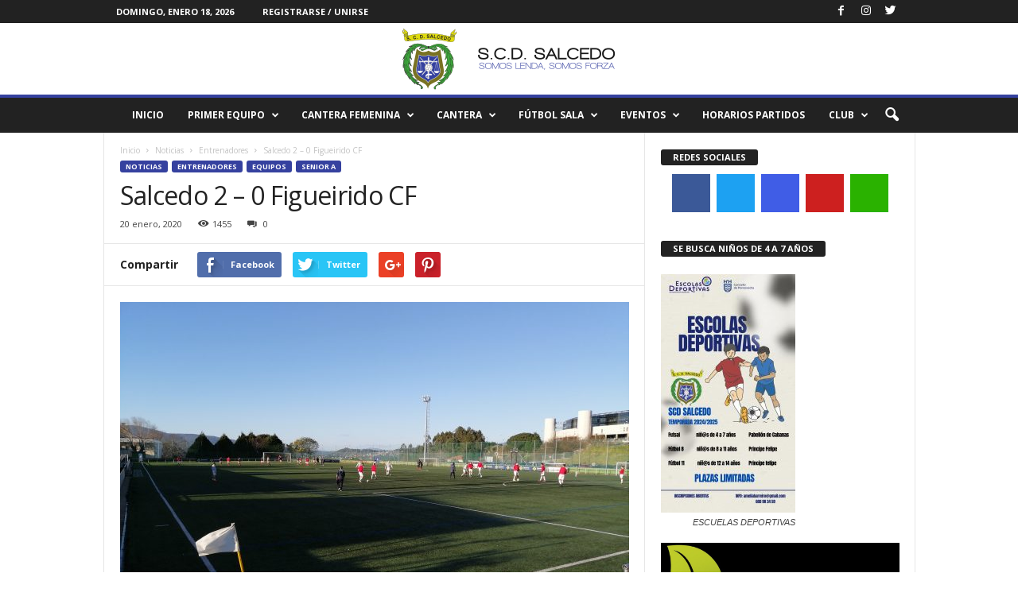

--- FILE ---
content_type: text/html; charset=UTF-8
request_url: https://scdsalcedo.es/salcedo-2-0-figueirido-cf/
body_size: 31385
content:
<!doctype html >
<!--[if IE 8]>    <html class="ie8" lang="es"> <![endif]-->
<!--[if IE 9]>    <html class="ie9" lang="es"> <![endif]-->
<!--[if gt IE 8]><!--> <html lang="es"> <!--<![endif]-->
<head>
    <title>Salcedo 2 &#8211; 0 Figueirido CF | SCD Salcedo</title>
    <meta charset="UTF-8" />
    <meta name="viewport" content="width=device-width, initial-scale=1.0">
    <link rel="pingback" href="https://scdsalcedo.es/xmlrpc.php" />
    <meta name='robots' content='max-image-preview:large' />
<meta property="og:image" content="https://scdsalcedo.es/wp-content/uploads/2020/01/IMG_20200119_164947.jpg" /><link rel='dns-prefetch' href='//stats.wp.com' />
<link rel='dns-prefetch' href='//fonts.googleapis.com' />
<link rel="alternate" type="application/rss+xml" title="SCD Salcedo &raquo; Feed" href="https://scdsalcedo.es/feed/" />
<link rel="alternate" type="application/rss+xml" title="SCD Salcedo &raquo; Feed de los comentarios" href="https://scdsalcedo.es/comments/feed/" />
<link rel="alternate" title="oEmbed (JSON)" type="application/json+oembed" href="https://scdsalcedo.es/wp-json/oembed/1.0/embed?url=https%3A%2F%2Fscdsalcedo.es%2Fsalcedo-2-0-figueirido-cf%2F" />
<link rel="alternate" title="oEmbed (XML)" type="text/xml+oembed" href="https://scdsalcedo.es/wp-json/oembed/1.0/embed?url=https%3A%2F%2Fscdsalcedo.es%2Fsalcedo-2-0-figueirido-cf%2F&#038;format=xml" />
<style id='wp-img-auto-sizes-contain-inline-css' type='text/css'>
img:is([sizes=auto i],[sizes^="auto," i]){contain-intrinsic-size:3000px 1500px}
/*# sourceURL=wp-img-auto-sizes-contain-inline-css */
</style>
<link rel='stylesheet' id='cnss_font_awesome_css-css' href='https://scdsalcedo.es/wp-content/plugins/easy-social-icons/css/font-awesome/css/all.min.css?ver=7.0.0' type='text/css' media='all' />
<link rel='stylesheet' id='cnss_font_awesome_v4_shims-css' href='https://scdsalcedo.es/wp-content/plugins/easy-social-icons/css/font-awesome/css/v4-shims.min.css?ver=7.0.0' type='text/css' media='all' />
<link rel='stylesheet' id='cnss_css-css' href='https://scdsalcedo.es/wp-content/plugins/easy-social-icons/css/cnss.css?ver=1.0' type='text/css' media='all' />
<link rel='stylesheet' id='cnss_share_css-css' href='https://scdsalcedo.es/wp-content/plugins/easy-social-icons/css/share.css?ver=1.0' type='text/css' media='all' />
<style id='wp-emoji-styles-inline-css' type='text/css'>

	img.wp-smiley, img.emoji {
		display: inline !important;
		border: none !important;
		box-shadow: none !important;
		height: 1em !important;
		width: 1em !important;
		margin: 0 0.07em !important;
		vertical-align: -0.1em !important;
		background: none !important;
		padding: 0 !important;
	}
/*# sourceURL=wp-emoji-styles-inline-css */
</style>
<style id='wp-block-library-inline-css' type='text/css'>
:root{--wp-block-synced-color:#7a00df;--wp-block-synced-color--rgb:122,0,223;--wp-bound-block-color:var(--wp-block-synced-color);--wp-editor-canvas-background:#ddd;--wp-admin-theme-color:#007cba;--wp-admin-theme-color--rgb:0,124,186;--wp-admin-theme-color-darker-10:#006ba1;--wp-admin-theme-color-darker-10--rgb:0,107,160.5;--wp-admin-theme-color-darker-20:#005a87;--wp-admin-theme-color-darker-20--rgb:0,90,135;--wp-admin-border-width-focus:2px}@media (min-resolution:192dpi){:root{--wp-admin-border-width-focus:1.5px}}.wp-element-button{cursor:pointer}:root .has-very-light-gray-background-color{background-color:#eee}:root .has-very-dark-gray-background-color{background-color:#313131}:root .has-very-light-gray-color{color:#eee}:root .has-very-dark-gray-color{color:#313131}:root .has-vivid-green-cyan-to-vivid-cyan-blue-gradient-background{background:linear-gradient(135deg,#00d084,#0693e3)}:root .has-purple-crush-gradient-background{background:linear-gradient(135deg,#34e2e4,#4721fb 50%,#ab1dfe)}:root .has-hazy-dawn-gradient-background{background:linear-gradient(135deg,#faaca8,#dad0ec)}:root .has-subdued-olive-gradient-background{background:linear-gradient(135deg,#fafae1,#67a671)}:root .has-atomic-cream-gradient-background{background:linear-gradient(135deg,#fdd79a,#004a59)}:root .has-nightshade-gradient-background{background:linear-gradient(135deg,#330968,#31cdcf)}:root .has-midnight-gradient-background{background:linear-gradient(135deg,#020381,#2874fc)}:root{--wp--preset--font-size--normal:16px;--wp--preset--font-size--huge:42px}.has-regular-font-size{font-size:1em}.has-larger-font-size{font-size:2.625em}.has-normal-font-size{font-size:var(--wp--preset--font-size--normal)}.has-huge-font-size{font-size:var(--wp--preset--font-size--huge)}.has-text-align-center{text-align:center}.has-text-align-left{text-align:left}.has-text-align-right{text-align:right}.has-fit-text{white-space:nowrap!important}#end-resizable-editor-section{display:none}.aligncenter{clear:both}.items-justified-left{justify-content:flex-start}.items-justified-center{justify-content:center}.items-justified-right{justify-content:flex-end}.items-justified-space-between{justify-content:space-between}.screen-reader-text{border:0;clip-path:inset(50%);height:1px;margin:-1px;overflow:hidden;padding:0;position:absolute;width:1px;word-wrap:normal!important}.screen-reader-text:focus{background-color:#ddd;clip-path:none;color:#444;display:block;font-size:1em;height:auto;left:5px;line-height:normal;padding:15px 23px 14px;text-decoration:none;top:5px;width:auto;z-index:100000}html :where(.has-border-color){border-style:solid}html :where([style*=border-top-color]){border-top-style:solid}html :where([style*=border-right-color]){border-right-style:solid}html :where([style*=border-bottom-color]){border-bottom-style:solid}html :where([style*=border-left-color]){border-left-style:solid}html :where([style*=border-width]){border-style:solid}html :where([style*=border-top-width]){border-top-style:solid}html :where([style*=border-right-width]){border-right-style:solid}html :where([style*=border-bottom-width]){border-bottom-style:solid}html :where([style*=border-left-width]){border-left-style:solid}html :where(img[class*=wp-image-]){height:auto;max-width:100%}:where(figure){margin:0 0 1em}html :where(.is-position-sticky){--wp-admin--admin-bar--position-offset:var(--wp-admin--admin-bar--height,0px)}@media screen and (max-width:600px){html :where(.is-position-sticky){--wp-admin--admin-bar--position-offset:0px}}

/*# sourceURL=wp-block-library-inline-css */
</style><style id='wp-block-image-inline-css' type='text/css'>
.wp-block-image>a,.wp-block-image>figure>a{display:inline-block}.wp-block-image img{box-sizing:border-box;height:auto;max-width:100%;vertical-align:bottom}@media not (prefers-reduced-motion){.wp-block-image img.hide{visibility:hidden}.wp-block-image img.show{animation:show-content-image .4s}}.wp-block-image[style*=border-radius] img,.wp-block-image[style*=border-radius]>a{border-radius:inherit}.wp-block-image.has-custom-border img{box-sizing:border-box}.wp-block-image.aligncenter{text-align:center}.wp-block-image.alignfull>a,.wp-block-image.alignwide>a{width:100%}.wp-block-image.alignfull img,.wp-block-image.alignwide img{height:auto;width:100%}.wp-block-image .aligncenter,.wp-block-image .alignleft,.wp-block-image .alignright,.wp-block-image.aligncenter,.wp-block-image.alignleft,.wp-block-image.alignright{display:table}.wp-block-image .aligncenter>figcaption,.wp-block-image .alignleft>figcaption,.wp-block-image .alignright>figcaption,.wp-block-image.aligncenter>figcaption,.wp-block-image.alignleft>figcaption,.wp-block-image.alignright>figcaption{caption-side:bottom;display:table-caption}.wp-block-image .alignleft{float:left;margin:.5em 1em .5em 0}.wp-block-image .alignright{float:right;margin:.5em 0 .5em 1em}.wp-block-image .aligncenter{margin-left:auto;margin-right:auto}.wp-block-image :where(figcaption){margin-bottom:1em;margin-top:.5em}.wp-block-image.is-style-circle-mask img{border-radius:9999px}@supports ((-webkit-mask-image:none) or (mask-image:none)) or (-webkit-mask-image:none){.wp-block-image.is-style-circle-mask img{border-radius:0;-webkit-mask-image:url('data:image/svg+xml;utf8,<svg viewBox="0 0 100 100" xmlns="http://www.w3.org/2000/svg"><circle cx="50" cy="50" r="50"/></svg>');mask-image:url('data:image/svg+xml;utf8,<svg viewBox="0 0 100 100" xmlns="http://www.w3.org/2000/svg"><circle cx="50" cy="50" r="50"/></svg>');mask-mode:alpha;-webkit-mask-position:center;mask-position:center;-webkit-mask-repeat:no-repeat;mask-repeat:no-repeat;-webkit-mask-size:contain;mask-size:contain}}:root :where(.wp-block-image.is-style-rounded img,.wp-block-image .is-style-rounded img){border-radius:9999px}.wp-block-image figure{margin:0}.wp-lightbox-container{display:flex;flex-direction:column;position:relative}.wp-lightbox-container img{cursor:zoom-in}.wp-lightbox-container img:hover+button{opacity:1}.wp-lightbox-container button{align-items:center;backdrop-filter:blur(16px) saturate(180%);background-color:#5a5a5a40;border:none;border-radius:4px;cursor:zoom-in;display:flex;height:20px;justify-content:center;opacity:0;padding:0;position:absolute;right:16px;text-align:center;top:16px;width:20px;z-index:100}@media not (prefers-reduced-motion){.wp-lightbox-container button{transition:opacity .2s ease}}.wp-lightbox-container button:focus-visible{outline:3px auto #5a5a5a40;outline:3px auto -webkit-focus-ring-color;outline-offset:3px}.wp-lightbox-container button:hover{cursor:pointer;opacity:1}.wp-lightbox-container button:focus{opacity:1}.wp-lightbox-container button:focus,.wp-lightbox-container button:hover,.wp-lightbox-container button:not(:hover):not(:active):not(.has-background){background-color:#5a5a5a40;border:none}.wp-lightbox-overlay{box-sizing:border-box;cursor:zoom-out;height:100vh;left:0;overflow:hidden;position:fixed;top:0;visibility:hidden;width:100%;z-index:100000}.wp-lightbox-overlay .close-button{align-items:center;cursor:pointer;display:flex;justify-content:center;min-height:40px;min-width:40px;padding:0;position:absolute;right:calc(env(safe-area-inset-right) + 16px);top:calc(env(safe-area-inset-top) + 16px);z-index:5000000}.wp-lightbox-overlay .close-button:focus,.wp-lightbox-overlay .close-button:hover,.wp-lightbox-overlay .close-button:not(:hover):not(:active):not(.has-background){background:none;border:none}.wp-lightbox-overlay .lightbox-image-container{height:var(--wp--lightbox-container-height);left:50%;overflow:hidden;position:absolute;top:50%;transform:translate(-50%,-50%);transform-origin:top left;width:var(--wp--lightbox-container-width);z-index:9999999999}.wp-lightbox-overlay .wp-block-image{align-items:center;box-sizing:border-box;display:flex;height:100%;justify-content:center;margin:0;position:relative;transform-origin:0 0;width:100%;z-index:3000000}.wp-lightbox-overlay .wp-block-image img{height:var(--wp--lightbox-image-height);min-height:var(--wp--lightbox-image-height);min-width:var(--wp--lightbox-image-width);width:var(--wp--lightbox-image-width)}.wp-lightbox-overlay .wp-block-image figcaption{display:none}.wp-lightbox-overlay button{background:none;border:none}.wp-lightbox-overlay .scrim{background-color:#fff;height:100%;opacity:.9;position:absolute;width:100%;z-index:2000000}.wp-lightbox-overlay.active{visibility:visible}@media not (prefers-reduced-motion){.wp-lightbox-overlay.active{animation:turn-on-visibility .25s both}.wp-lightbox-overlay.active img{animation:turn-on-visibility .35s both}.wp-lightbox-overlay.show-closing-animation:not(.active){animation:turn-off-visibility .35s both}.wp-lightbox-overlay.show-closing-animation:not(.active) img{animation:turn-off-visibility .25s both}.wp-lightbox-overlay.zoom.active{animation:none;opacity:1;visibility:visible}.wp-lightbox-overlay.zoom.active .lightbox-image-container{animation:lightbox-zoom-in .4s}.wp-lightbox-overlay.zoom.active .lightbox-image-container img{animation:none}.wp-lightbox-overlay.zoom.active .scrim{animation:turn-on-visibility .4s forwards}.wp-lightbox-overlay.zoom.show-closing-animation:not(.active){animation:none}.wp-lightbox-overlay.zoom.show-closing-animation:not(.active) .lightbox-image-container{animation:lightbox-zoom-out .4s}.wp-lightbox-overlay.zoom.show-closing-animation:not(.active) .lightbox-image-container img{animation:none}.wp-lightbox-overlay.zoom.show-closing-animation:not(.active) .scrim{animation:turn-off-visibility .4s forwards}}@keyframes show-content-image{0%{visibility:hidden}99%{visibility:hidden}to{visibility:visible}}@keyframes turn-on-visibility{0%{opacity:0}to{opacity:1}}@keyframes turn-off-visibility{0%{opacity:1;visibility:visible}99%{opacity:0;visibility:visible}to{opacity:0;visibility:hidden}}@keyframes lightbox-zoom-in{0%{transform:translate(calc((-100vw + var(--wp--lightbox-scrollbar-width))/2 + var(--wp--lightbox-initial-left-position)),calc(-50vh + var(--wp--lightbox-initial-top-position))) scale(var(--wp--lightbox-scale))}to{transform:translate(-50%,-50%) scale(1)}}@keyframes lightbox-zoom-out{0%{transform:translate(-50%,-50%) scale(1);visibility:visible}99%{visibility:visible}to{transform:translate(calc((-100vw + var(--wp--lightbox-scrollbar-width))/2 + var(--wp--lightbox-initial-left-position)),calc(-50vh + var(--wp--lightbox-initial-top-position))) scale(var(--wp--lightbox-scale));visibility:hidden}}
/*# sourceURL=https://scdsalcedo.es/wp-includes/blocks/image/style.min.css */
</style>
<style id='global-styles-inline-css' type='text/css'>
:root{--wp--preset--aspect-ratio--square: 1;--wp--preset--aspect-ratio--4-3: 4/3;--wp--preset--aspect-ratio--3-4: 3/4;--wp--preset--aspect-ratio--3-2: 3/2;--wp--preset--aspect-ratio--2-3: 2/3;--wp--preset--aspect-ratio--16-9: 16/9;--wp--preset--aspect-ratio--9-16: 9/16;--wp--preset--color--black: #000000;--wp--preset--color--cyan-bluish-gray: #abb8c3;--wp--preset--color--white: #ffffff;--wp--preset--color--pale-pink: #f78da7;--wp--preset--color--vivid-red: #cf2e2e;--wp--preset--color--luminous-vivid-orange: #ff6900;--wp--preset--color--luminous-vivid-amber: #fcb900;--wp--preset--color--light-green-cyan: #7bdcb5;--wp--preset--color--vivid-green-cyan: #00d084;--wp--preset--color--pale-cyan-blue: #8ed1fc;--wp--preset--color--vivid-cyan-blue: #0693e3;--wp--preset--color--vivid-purple: #9b51e0;--wp--preset--gradient--vivid-cyan-blue-to-vivid-purple: linear-gradient(135deg,rgb(6,147,227) 0%,rgb(155,81,224) 100%);--wp--preset--gradient--light-green-cyan-to-vivid-green-cyan: linear-gradient(135deg,rgb(122,220,180) 0%,rgb(0,208,130) 100%);--wp--preset--gradient--luminous-vivid-amber-to-luminous-vivid-orange: linear-gradient(135deg,rgb(252,185,0) 0%,rgb(255,105,0) 100%);--wp--preset--gradient--luminous-vivid-orange-to-vivid-red: linear-gradient(135deg,rgb(255,105,0) 0%,rgb(207,46,46) 100%);--wp--preset--gradient--very-light-gray-to-cyan-bluish-gray: linear-gradient(135deg,rgb(238,238,238) 0%,rgb(169,184,195) 100%);--wp--preset--gradient--cool-to-warm-spectrum: linear-gradient(135deg,rgb(74,234,220) 0%,rgb(151,120,209) 20%,rgb(207,42,186) 40%,rgb(238,44,130) 60%,rgb(251,105,98) 80%,rgb(254,248,76) 100%);--wp--preset--gradient--blush-light-purple: linear-gradient(135deg,rgb(255,206,236) 0%,rgb(152,150,240) 100%);--wp--preset--gradient--blush-bordeaux: linear-gradient(135deg,rgb(254,205,165) 0%,rgb(254,45,45) 50%,rgb(107,0,62) 100%);--wp--preset--gradient--luminous-dusk: linear-gradient(135deg,rgb(255,203,112) 0%,rgb(199,81,192) 50%,rgb(65,88,208) 100%);--wp--preset--gradient--pale-ocean: linear-gradient(135deg,rgb(255,245,203) 0%,rgb(182,227,212) 50%,rgb(51,167,181) 100%);--wp--preset--gradient--electric-grass: linear-gradient(135deg,rgb(202,248,128) 0%,rgb(113,206,126) 100%);--wp--preset--gradient--midnight: linear-gradient(135deg,rgb(2,3,129) 0%,rgb(40,116,252) 100%);--wp--preset--font-size--small: 13px;--wp--preset--font-size--medium: 20px;--wp--preset--font-size--large: 36px;--wp--preset--font-size--x-large: 42px;--wp--preset--spacing--20: 0.44rem;--wp--preset--spacing--30: 0.67rem;--wp--preset--spacing--40: 1rem;--wp--preset--spacing--50: 1.5rem;--wp--preset--spacing--60: 2.25rem;--wp--preset--spacing--70: 3.38rem;--wp--preset--spacing--80: 5.06rem;--wp--preset--shadow--natural: 6px 6px 9px rgba(0, 0, 0, 0.2);--wp--preset--shadow--deep: 12px 12px 50px rgba(0, 0, 0, 0.4);--wp--preset--shadow--sharp: 6px 6px 0px rgba(0, 0, 0, 0.2);--wp--preset--shadow--outlined: 6px 6px 0px -3px rgb(255, 255, 255), 6px 6px rgb(0, 0, 0);--wp--preset--shadow--crisp: 6px 6px 0px rgb(0, 0, 0);}:where(.is-layout-flex){gap: 0.5em;}:where(.is-layout-grid){gap: 0.5em;}body .is-layout-flex{display: flex;}.is-layout-flex{flex-wrap: wrap;align-items: center;}.is-layout-flex > :is(*, div){margin: 0;}body .is-layout-grid{display: grid;}.is-layout-grid > :is(*, div){margin: 0;}:where(.wp-block-columns.is-layout-flex){gap: 2em;}:where(.wp-block-columns.is-layout-grid){gap: 2em;}:where(.wp-block-post-template.is-layout-flex){gap: 1.25em;}:where(.wp-block-post-template.is-layout-grid){gap: 1.25em;}.has-black-color{color: var(--wp--preset--color--black) !important;}.has-cyan-bluish-gray-color{color: var(--wp--preset--color--cyan-bluish-gray) !important;}.has-white-color{color: var(--wp--preset--color--white) !important;}.has-pale-pink-color{color: var(--wp--preset--color--pale-pink) !important;}.has-vivid-red-color{color: var(--wp--preset--color--vivid-red) !important;}.has-luminous-vivid-orange-color{color: var(--wp--preset--color--luminous-vivid-orange) !important;}.has-luminous-vivid-amber-color{color: var(--wp--preset--color--luminous-vivid-amber) !important;}.has-light-green-cyan-color{color: var(--wp--preset--color--light-green-cyan) !important;}.has-vivid-green-cyan-color{color: var(--wp--preset--color--vivid-green-cyan) !important;}.has-pale-cyan-blue-color{color: var(--wp--preset--color--pale-cyan-blue) !important;}.has-vivid-cyan-blue-color{color: var(--wp--preset--color--vivid-cyan-blue) !important;}.has-vivid-purple-color{color: var(--wp--preset--color--vivid-purple) !important;}.has-black-background-color{background-color: var(--wp--preset--color--black) !important;}.has-cyan-bluish-gray-background-color{background-color: var(--wp--preset--color--cyan-bluish-gray) !important;}.has-white-background-color{background-color: var(--wp--preset--color--white) !important;}.has-pale-pink-background-color{background-color: var(--wp--preset--color--pale-pink) !important;}.has-vivid-red-background-color{background-color: var(--wp--preset--color--vivid-red) !important;}.has-luminous-vivid-orange-background-color{background-color: var(--wp--preset--color--luminous-vivid-orange) !important;}.has-luminous-vivid-amber-background-color{background-color: var(--wp--preset--color--luminous-vivid-amber) !important;}.has-light-green-cyan-background-color{background-color: var(--wp--preset--color--light-green-cyan) !important;}.has-vivid-green-cyan-background-color{background-color: var(--wp--preset--color--vivid-green-cyan) !important;}.has-pale-cyan-blue-background-color{background-color: var(--wp--preset--color--pale-cyan-blue) !important;}.has-vivid-cyan-blue-background-color{background-color: var(--wp--preset--color--vivid-cyan-blue) !important;}.has-vivid-purple-background-color{background-color: var(--wp--preset--color--vivid-purple) !important;}.has-black-border-color{border-color: var(--wp--preset--color--black) !important;}.has-cyan-bluish-gray-border-color{border-color: var(--wp--preset--color--cyan-bluish-gray) !important;}.has-white-border-color{border-color: var(--wp--preset--color--white) !important;}.has-pale-pink-border-color{border-color: var(--wp--preset--color--pale-pink) !important;}.has-vivid-red-border-color{border-color: var(--wp--preset--color--vivid-red) !important;}.has-luminous-vivid-orange-border-color{border-color: var(--wp--preset--color--luminous-vivid-orange) !important;}.has-luminous-vivid-amber-border-color{border-color: var(--wp--preset--color--luminous-vivid-amber) !important;}.has-light-green-cyan-border-color{border-color: var(--wp--preset--color--light-green-cyan) !important;}.has-vivid-green-cyan-border-color{border-color: var(--wp--preset--color--vivid-green-cyan) !important;}.has-pale-cyan-blue-border-color{border-color: var(--wp--preset--color--pale-cyan-blue) !important;}.has-vivid-cyan-blue-border-color{border-color: var(--wp--preset--color--vivid-cyan-blue) !important;}.has-vivid-purple-border-color{border-color: var(--wp--preset--color--vivid-purple) !important;}.has-vivid-cyan-blue-to-vivid-purple-gradient-background{background: var(--wp--preset--gradient--vivid-cyan-blue-to-vivid-purple) !important;}.has-light-green-cyan-to-vivid-green-cyan-gradient-background{background: var(--wp--preset--gradient--light-green-cyan-to-vivid-green-cyan) !important;}.has-luminous-vivid-amber-to-luminous-vivid-orange-gradient-background{background: var(--wp--preset--gradient--luminous-vivid-amber-to-luminous-vivid-orange) !important;}.has-luminous-vivid-orange-to-vivid-red-gradient-background{background: var(--wp--preset--gradient--luminous-vivid-orange-to-vivid-red) !important;}.has-very-light-gray-to-cyan-bluish-gray-gradient-background{background: var(--wp--preset--gradient--very-light-gray-to-cyan-bluish-gray) !important;}.has-cool-to-warm-spectrum-gradient-background{background: var(--wp--preset--gradient--cool-to-warm-spectrum) !important;}.has-blush-light-purple-gradient-background{background: var(--wp--preset--gradient--blush-light-purple) !important;}.has-blush-bordeaux-gradient-background{background: var(--wp--preset--gradient--blush-bordeaux) !important;}.has-luminous-dusk-gradient-background{background: var(--wp--preset--gradient--luminous-dusk) !important;}.has-pale-ocean-gradient-background{background: var(--wp--preset--gradient--pale-ocean) !important;}.has-electric-grass-gradient-background{background: var(--wp--preset--gradient--electric-grass) !important;}.has-midnight-gradient-background{background: var(--wp--preset--gradient--midnight) !important;}.has-small-font-size{font-size: var(--wp--preset--font-size--small) !important;}.has-medium-font-size{font-size: var(--wp--preset--font-size--medium) !important;}.has-large-font-size{font-size: var(--wp--preset--font-size--large) !important;}.has-x-large-font-size{font-size: var(--wp--preset--font-size--x-large) !important;}
/*# sourceURL=global-styles-inline-css */
</style>

<style id='classic-theme-styles-inline-css' type='text/css'>
/*! This file is auto-generated */
.wp-block-button__link{color:#fff;background-color:#32373c;border-radius:9999px;box-shadow:none;text-decoration:none;padding:calc(.667em + 2px) calc(1.333em + 2px);font-size:1.125em}.wp-block-file__button{background:#32373c;color:#fff;text-decoration:none}
/*# sourceURL=/wp-includes/css/classic-themes.min.css */
</style>
<link rel='stylesheet' id='google-fonts-style-css' href='https://fonts.googleapis.com/css?family=Open+Sans%3A300%2C400%2C600%2C700%7CRoboto+Condensed%3A300%2C300italic%2C400%2C400italic%2C700%2C700italic&#038;ver=4.0' type='text/css' media='all' />
<link rel='stylesheet' id='newsletter-css' href='https://scdsalcedo.es/wp-content/plugins/newsletter/style.css?ver=9.0.5' type='text/css' media='all' />
<link rel='stylesheet' id='td-theme-css' href='https://scdsalcedo.es/wp-content/themes/newsmag-40/Newsmag-NULLED/style.css?ver=4.0' type='text/css' media='all' />
<script type="text/javascript" src="https://scdsalcedo.es/wp-includes/js/jquery/jquery.min.js?ver=3.7.1" id="jquery-core-js"></script>
<script type="text/javascript" src="https://scdsalcedo.es/wp-includes/js/jquery/jquery-migrate.min.js?ver=3.4.1" id="jquery-migrate-js"></script>
<script type="text/javascript" src="https://scdsalcedo.es/wp-content/plugins/easy-social-icons/js/cnss.js?ver=1.0" id="cnss_js-js"></script>
<script type="text/javascript" src="https://scdsalcedo.es/wp-content/plugins/easy-social-icons/js/share.js?ver=1.0" id="cnss_share_js-js"></script>
<link rel="https://api.w.org/" href="https://scdsalcedo.es/wp-json/" /><link rel="alternate" title="JSON" type="application/json" href="https://scdsalcedo.es/wp-json/wp/v2/posts/3985" /><link rel="EditURI" type="application/rsd+xml" title="RSD" href="https://scdsalcedo.es/xmlrpc.php?rsd" />
<meta name="generator" content="WordPress 6.9" />
<link rel="canonical" href="https://scdsalcedo.es/salcedo-2-0-figueirido-cf/" />
<link rel='shortlink' href='https://scdsalcedo.es/?p=3985' />
<style type="text/css">
		ul.cnss-social-icon li.cn-fa-icon a:hover{color:#ffffff!important;}
		</style>	<style>img#wpstats{display:none}</style>
		<!--[if lt IE 9]><script src="https://html5shim.googlecode.com/svn/trunk/html5.js"></script><![endif]-->
    
<!-- Jetpack Open Graph Tags -->
<meta property="og:type" content="article" />
<meta property="og:title" content="Salcedo 2 &#8211; 0 Figueirido CF" />
<meta property="og:url" content="https://scdsalcedo.es/salcedo-2-0-figueirido-cf/" />
<meta property="og:description" content="Último partido de la primera vuelta de liga, y el salcedo se llevo 3 puntos importantisimos ante un gran rival. Comenzo el encuentro muy bien plantado en el campo el Salcedo y teniendo el dominio d…" />
<meta property="article:published_time" content="2020-01-20T12:39:33+00:00" />
<meta property="article:modified_time" content="2020-01-20T12:39:33+00:00" />
<meta property="og:site_name" content="SCD Salcedo" />
<meta property="og:image" content="https://scdsalcedo.es/wp-content/uploads/2020/01/IMG_20200119_164947.jpg" />
<meta property="og:image:width" content="4608" />
<meta property="og:image:height" content="3456" />
<meta property="og:image:alt" content="" />
<meta property="og:locale" content="es_ES" />
<meta name="twitter:text:title" content="Salcedo 2 &#8211; 0 Figueirido CF" />
<meta name="twitter:card" content="summary" />

<!-- End Jetpack Open Graph Tags -->

<!-- JS generated by theme -->

<script>
    
    

	    var tdBlocksArray = []; //here we store all the items for the current page

	    //td_block class - each ajax block uses a object of this class for requests
	    function tdBlock() {
		    this.id = '';
		    this.block_type = 1; //block type id (1-234 etc)
		    this.atts = '';
		    this.td_column_number = '';
		    this.td_current_page = 1; //
		    this.post_count = 0; //from wp
		    this.found_posts = 0; //from wp
		    this.max_num_pages = 0; //from wp
		    this.td_filter_value = ''; //current live filter value
		    this.is_ajax_running = false;
		    this.td_user_action = ''; // load more or infinite loader (used by the animation)
		    this.header_color = '';
		    this.ajax_pagination_infinite_stop = ''; //show load more at page x
	    }


        // td_js_generator - mini detector
        (function(){
            var htmlTag = document.getElementsByTagName("html")[0];

            if ( navigator.userAgent.indexOf("MSIE 10.0") > -1 ) {
                htmlTag.className += ' ie10';
            }

            if ( !!navigator.userAgent.match(/Trident.*rv\:11\./) ) {
                htmlTag.className += ' ie11';
            }

            if ( /(iPad|iPhone|iPod)/g.test(navigator.userAgent) ) {
                htmlTag.className += ' td-md-is-ios';
            }

            var user_agent = navigator.userAgent.toLowerCase();
            if ( user_agent.indexOf("android") > -1 ) {
                htmlTag.className += ' td-md-is-android';
            }

            if ( -1 !== navigator.userAgent.indexOf('Mac OS X')  ) {
                htmlTag.className += ' td-md-is-os-x';
            }

            if ( /chrom(e|ium)/.test(navigator.userAgent.toLowerCase()) ) {
               htmlTag.className += ' td-md-is-chrome';
            }

            if ( -1 !== navigator.userAgent.indexOf('Firefox') ) {
                htmlTag.className += ' td-md-is-firefox';
            }

            if ( -1 !== navigator.userAgent.indexOf('Safari') && -1 === navigator.userAgent.indexOf('Chrome') ) {
                htmlTag.className += ' td-md-is-safari';
            }

            if( -1 !== navigator.userAgent.indexOf('IEMobile') ){
                htmlTag.className += ' td-md-is-iemobile';
            }

        })();




        var tdLocalCache = {};

        ( function () {
            "use strict";

            tdLocalCache = {
                data: {},
                remove: function (resource_id) {
                    delete tdLocalCache.data[resource_id];
                },
                exist: function (resource_id) {
                    return tdLocalCache.data.hasOwnProperty(resource_id) && tdLocalCache.data[resource_id] !== null;
                },
                get: function (resource_id) {
                    return tdLocalCache.data[resource_id];
                },
                set: function (resource_id, cachedData) {
                    tdLocalCache.remove(resource_id);
                    tdLocalCache.data[resource_id] = cachedData;
                }
            };
        })();

    
    
var tds_login_sing_in_widget="show";
var td_viewport_interval_list=[{"limitBottom":767,"sidebarWidth":251},{"limitBottom":1023,"sidebarWidth":339}];
var td_animation_stack_effect="type0";
var tds_animation_stack=true;
var td_animation_stack_specific_selectors=".entry-thumb, img";
var td_animation_stack_general_selectors=".td-animation-stack img, .post img";
var td_ajax_url="https:\/\/scdsalcedo.es\/wp-admin\/admin-ajax.php?td_theme_name=Newsmag&v=4.0";
var td_get_template_directory_uri="https:\/\/scdsalcedo.es\/wp-content\/themes\/newsmag-40\/Newsmag-NULLED";
var tds_snap_menu="";
var tds_logo_on_sticky="";
var tds_header_style="8";
var td_please_wait="Por favor espera...";
var td_email_user_pass_incorrect="Usuario o contrase\u00f1a incorrecta!";
var td_email_user_incorrect="Correo electr\u00f3nico o nombre de usuario incorrecto!";
var td_email_incorrect="Email incorrecto!";
var tds_more_articles_on_post_enable="";
var tds_more_articles_on_post_time_to_wait="";
var tds_more_articles_on_post_pages_distance_from_top=0;
var tds_theme_color_site_wide="#35419f";
var tds_smart_sidebar="";
var tdThemeName="Newsmag";
var td_magnific_popup_translation_tPrev="Anterior (tecla de flecha izquierda)";
var td_magnific_popup_translation_tNext="Siguiente (tecla de flecha derecha)";
var td_magnific_popup_translation_tCounter="%curr% de %total%";
var td_magnific_popup_translation_ajax_tError="El contenido de %url% no pudo cargarse.";
var td_magnific_popup_translation_image_tError="La imagen #%curr% no pudo cargarse.";
var td_ad_background_click_link="";
var td_ad_background_click_target="";
</script>


<!-- Header style compiled by theme -->

<style>
    
.td-header-border:before,
    .td-trending-now-title,
    .td_block_mega_menu .td_mega_menu_sub_cats .cur-sub-cat,
    .td-post-category:hover,
    .td-header-style-2 .td-header-sp-logo,
    .td-next-prev-wrap a:hover i,
    .page-nav .current,
    .widget_calendar tfoot a:hover,
    .td-footer-container .widget_search .wpb_button:hover,
    .td-scroll-up-visible,
    .dropcap,
    .td-category a,
    input[type="submit"]:hover,
    .td-post-small-box a:hover,
    .td-404-sub-sub-title a:hover,
    .td-rating-bar-wrap div,
    .td_top_authors .td-active .td-author-post-count,
    .td_top_authors .td-active .td-author-comments-count,
    .td_smart_list_3 .td-sml3-top-controls i:hover,
    .td_smart_list_3 .td-sml3-bottom-controls i:hover,
    .td_wrapper_video_playlist .td_video_controls_playlist_wrapper,
    .td-read-more a:hover,
    .td-login-wrap .btn,
    .td_display_err,
    .td-header-style-6 .td-top-menu-full,
    #bbpress-forums button:hover,
    #bbpress-forums .bbp-pagination .current,
    .bbp_widget_login .button:hover,
    .header-search-wrap .td-drop-down-search .btn:hover,
    .td-post-text-content .more-link-wrap:hover a,
    #buddypress div.item-list-tabs ul li > a span,
    #buddypress div.item-list-tabs ul li > a:hover span,
    #buddypress input[type=submit]:hover,
    #buddypress a.button:hover span,
    #buddypress div.item-list-tabs ul li.selected a span,
    #buddypress div.item-list-tabs ul li.current a span,
    #buddypress input[type=submit]:focus,
    .td-grid-style-3 .td-big-grid-post .td-module-thumb a:last-child:before,
    .td-grid-style-4 .td-big-grid-post .td-module-thumb a:last-child:before,
    .td-grid-style-5 .td-big-grid-post .td-module-thumb:after,
    .td_category_template_2 .td-category-siblings .td-category a:hover,
    .td-weather-week:before,
    .td-weather-information:before,
     .td_3D_btn,
    .td_shadow_btn,
    .td_default_btn,
    .td_square_btn, 
    .td_outlined_btn:hover {
        background-color: #35419f;
    }

    @media (max-width: 767px) {
        .td-category a.td-current-sub-category {
            background-color: #35419f;
        }
    }

    .woocommerce .onsale,
    .woocommerce .woocommerce a.button:hover,
    .woocommerce-page .woocommerce .button:hover,
    .single-product .product .summary .cart .button:hover,
    .woocommerce .woocommerce .product a.button:hover,
    .woocommerce .product a.button:hover,
    .woocommerce .product #respond input#submit:hover,
    .woocommerce .checkout input#place_order:hover,
    .woocommerce .woocommerce.widget .button:hover,
    .woocommerce .woocommerce-message .button:hover,
    .woocommerce .woocommerce-error .button:hover,
    .woocommerce .woocommerce-info .button:hover,
    .woocommerce.widget .ui-slider .ui-slider-handle,
    .vc_btn-black:hover,
	.wpb_btn-black:hover,
	.item-list-tabs .feed:hover a,
	.td-smart-list-button:hover {
    	background-color: #35419f !important;
    }

    .td-header-sp-top-menu .top-header-menu > .current-menu-item > a,
    .td-header-sp-top-menu .top-header-menu > .current-menu-ancestor > a,
    .td-header-sp-top-menu .top-header-menu > .current-category-ancestor > a,
    .td-header-sp-top-menu .top-header-menu > li > a:hover,
    .td-header-sp-top-menu .top-header-menu > .sfHover > a,
    .top-header-menu ul .current-menu-item > a,
    .top-header-menu ul .current-menu-ancestor > a,
    .top-header-menu ul .current-category-ancestor > a,
    .top-header-menu ul li > a:hover,
    .top-header-menu ul .sfHover > a,
    .sf-menu ul .td-menu-item > a:hover,
    .sf-menu ul .sfHover > a,
    .sf-menu ul .current-menu-ancestor > a,
    .sf-menu ul .current-category-ancestor > a,
    .sf-menu ul .current-menu-item > a,
    .td_module_wrap:hover .entry-title a,
    .td_mod_mega_menu:hover .entry-title a,
    .footer-email-wrap a,
    .widget a:hover,
    .td-footer-container .widget_calendar #today,
    .td-category-pulldown-filter a.td-pulldown-category-filter-link:hover,
    .td-load-more-wrap a:hover,
    .td-post-next-prev-content a:hover,
    .td-author-name a:hover,
    .td-author-url a:hover,
    .td_mod_related_posts:hover .entry-title a,
    .td-search-query,
    .header-search-wrap .td-drop-down-search .result-msg a:hover,
    .td_top_authors .td-active .td-authors-name a,
    .post blockquote p,
    .td-post-content blockquote p,
    .page blockquote p,
    .comment-list cite a:hover,
    .comment-list cite:hover,
    .comment-list .comment-reply-link:hover,
    a,
    .white-menu #td-header-menu .sf-menu > li > a:hover,
    .white-menu #td-header-menu .sf-menu > .current-menu-ancestor > a,
    .white-menu #td-header-menu .sf-menu > .current-menu-item > a,
    .td_quote_on_blocks,
    #bbpress-forums .bbp-forum-freshness a:hover,
    #bbpress-forums .bbp-topic-freshness a:hover,
    #bbpress-forums .bbp-forums-list li a:hover,
    #bbpress-forums .bbp-forum-title:hover,
    #bbpress-forums .bbp-topic-permalink:hover,
    #bbpress-forums .bbp-topic-started-by a:hover,
    #bbpress-forums .bbp-topic-started-in a:hover,
    #bbpress-forums .bbp-body .super-sticky li.bbp-topic-title .bbp-topic-permalink,
    #bbpress-forums .bbp-body .sticky li.bbp-topic-title .bbp-topic-permalink,
    #bbpress-forums #subscription-toggle a:hover,
    #bbpress-forums #favorite-toggle a:hover,
    .woocommerce-account .woocommerce-MyAccount-navigation a:hover,
    .widget_display_replies .bbp-author-name,
    .widget_display_topics .bbp-author-name,
    .archive .widget_archive .current,
    .archive .widget_archive .current a,
    .td-subcategory-header .td-category-siblings .td-subcat-dropdown a.td-current-sub-category,
    .td-subcategory-header .td-category-siblings .td-subcat-dropdown a:hover,
    .td-pulldown-filter-display-option:hover,
    .td-pulldown-filter-display-option .td-pulldown-filter-link:hover,
    .td_normal_slide .td-wrapper-pulldown-filter .td-pulldown-filter-list a:hover,
    #buddypress ul.item-list li div.item-title a:hover,
    .td_block_13 .td-pulldown-filter-list a:hover,
    .td_smart_list_8 .td-smart-list-dropdown-wrap .td-smart-list-button:hover,
    .td_smart_list_8 .td-smart-list-dropdown-wrap .td-smart-list-button:hover i,
    .td-sub-footer-container a:hover,
    .td-instagram-user a,
     .td_outlined_btn {
        color: #35419f;
    }

    .td-mega-menu .wpb_content_element li a:hover,
    .td_login_tab_focus {
        color: #35419f !important;
    }

    .td-next-prev-wrap a:hover i,
    .page-nav .current,
    .widget_tag_cloud a:hover,
    .post .td_quote_box,
    .page .td_quote_box,
    .td-login-panel-title,
    #bbpress-forums .bbp-pagination .current,
    .td_category_template_2 .td-category-siblings .td-category a:hover,
    .page-template-page-pagebuilder-latest .td-instagram-user,
     .td_outlined_btn {
        border-color: #35419f;
    }

    .td_wrapper_video_playlist .td_video_currently_playing:after,
    .item-list-tabs .feed:hover {
        border-color: #35419f !important;
    }


    
    .sf-menu > .td-menu-item > a {
        font-size:12px;
	
    }
    
    .td-footer-container::before {
        background-position: center center;
    }
</style>

<script>
  (function(i,s,o,g,r,a,m){i['GoogleAnalyticsObject']=r;i[r]=i[r]||function(){
  (i[r].q=i[r].q||[]).push(arguments)},i[r].l=1*new Date();a=s.createElement(o),
  m=s.getElementsByTagName(o)[0];a.async=1;a.src=g;m.parentNode.insertBefore(a,m)
  })(window,document,'script','https://www.google-analytics.com/analytics.js','ga');

  ga('create', 'UA-105172993-1', 'auto');
  ga('send', 'pageview');

</script><script type="application/ld+json">
                        {
                            "@context": "http://schema.org",
                            "@type": "BreadcrumbList",
                            "itemListElement": [{
                            "@type": "ListItem",
                            "position": 1,
                                "item": {
                                "@type": "WebSite",
                                "@id": "https://scdsalcedo.es/",
                                "name": "Inicio"                                               
                            }
                        },{
                            "@type": "ListItem",
                            "position": 2,
                                "item": {
                                "@type": "WebPage",
                                "@id": "https://scdsalcedo.es/category/noticias/",
                                "name": "Noticias"
                            }
                        },{
                            "@type": "ListItem",
                            "position": 3,
                                "item": {
                                "@type": "WebPage",
                                "@id": "https://scdsalcedo.es/category/noticias/entrenadores/",
                                "name": "Entrenadores"                                
                            }
                        },{
                            "@type": "ListItem",
                            "position": 4,
                                "item": {
                                "@type": "WebPage",
                                "@id": "https://scdsalcedo.es/salcedo-2-0-figueirido-cf/",
                                "name": "Salcedo 2 &#8211; 0 Figueirido CF"                                
                            }
                        }    ]
                        }
                       </script><link rel="icon" href="https://scdsalcedo.es/wp-content/uploads/2017/07/cropped-cropped-iconoweb2-1-32x32.png" sizes="32x32" />
<link rel="icon" href="https://scdsalcedo.es/wp-content/uploads/2017/07/cropped-cropped-iconoweb2-1-192x192.png" sizes="192x192" />
<link rel="apple-touch-icon" href="https://scdsalcedo.es/wp-content/uploads/2017/07/cropped-cropped-iconoweb2-1-180x180.png" />
<meta name="msapplication-TileImage" content="https://scdsalcedo.es/wp-content/uploads/2017/07/cropped-cropped-iconoweb2-1-270x270.png" />
		<style type="text/css" id="wp-custom-css">
			/*
Puedes añadir tu propio CSS aquí.

Haz clic en el icono de ayuda de arriba para averiguar más.
*/		</style>
		<link rel='stylesheet' id='metaslider-flex-slider-css' href='https://scdsalcedo.es/wp-content/plugins/ml-slider/assets/sliders/flexslider/flexslider.css?ver=3.104.0' type='text/css' media='all' property='stylesheet' />
<link rel='stylesheet' id='metaslider-public-css' href='https://scdsalcedo.es/wp-content/plugins/ml-slider/assets/metaslider/public.css?ver=3.104.0' type='text/css' media='all' property='stylesheet' />
<style id='metaslider-public-inline-css' type='text/css'>
@media only screen and (max-width: 767px) { .hide-arrows-smartphone .flex-direction-nav, .hide-navigation-smartphone .flex-control-paging, .hide-navigation-smartphone .flex-control-nav, .hide-navigation-smartphone .filmstrip, .hide-slideshow-smartphone, .metaslider-hidden-content.hide-smartphone{ display: none!important; }}@media only screen and (min-width : 768px) and (max-width: 1023px) { .hide-arrows-tablet .flex-direction-nav, .hide-navigation-tablet .flex-control-paging, .hide-navigation-tablet .flex-control-nav, .hide-navigation-tablet .filmstrip, .hide-slideshow-tablet, .metaslider-hidden-content.hide-tablet{ display: none!important; }}@media only screen and (min-width : 1024px) and (max-width: 1439px) { .hide-arrows-laptop .flex-direction-nav, .hide-navigation-laptop .flex-control-paging, .hide-navigation-laptop .flex-control-nav, .hide-navigation-laptop .filmstrip, .hide-slideshow-laptop, .metaslider-hidden-content.hide-laptop{ display: none!important; }}@media only screen and (min-width : 1440px) { .hide-arrows-desktop .flex-direction-nav, .hide-navigation-desktop .flex-control-paging, .hide-navigation-desktop .flex-control-nav, .hide-navigation-desktop .filmstrip, .hide-slideshow-desktop, .metaslider-hidden-content.hide-desktop{ display: none!important; }}
@media only screen and (max-width: 767px) { .hide-arrows-smartphone .flex-direction-nav, .hide-navigation-smartphone .flex-control-paging, .hide-navigation-smartphone .flex-control-nav, .hide-navigation-smartphone .filmstrip, .hide-slideshow-smartphone, .metaslider-hidden-content.hide-smartphone{ display: none!important; }}@media only screen and (min-width : 768px) and (max-width: 1023px) { .hide-arrows-tablet .flex-direction-nav, .hide-navigation-tablet .flex-control-paging, .hide-navigation-tablet .flex-control-nav, .hide-navigation-tablet .filmstrip, .hide-slideshow-tablet, .metaslider-hidden-content.hide-tablet{ display: none!important; }}@media only screen and (min-width : 1024px) and (max-width: 1439px) { .hide-arrows-laptop .flex-direction-nav, .hide-navigation-laptop .flex-control-paging, .hide-navigation-laptop .flex-control-nav, .hide-navigation-laptop .filmstrip, .hide-slideshow-laptop, .metaslider-hidden-content.hide-laptop{ display: none!important; }}@media only screen and (min-width : 1440px) { .hide-arrows-desktop .flex-direction-nav, .hide-navigation-desktop .flex-control-paging, .hide-navigation-desktop .flex-control-nav, .hide-navigation-desktop .filmstrip, .hide-slideshow-desktop, .metaslider-hidden-content.hide-desktop{ display: none!important; }}
/*# sourceURL=metaslider-public-inline-css */
</style>
</head>

<body class="wp-singular post-template-default single single-post postid-3985 single-format-standard wp-theme-newsmag-40Newsmag-NULLED metaslider-plugin salcedo-2-0-figueirido-cf global-block-template-1 td-animation-stack-type0 td-full-layout modula-best-grid-gallery" itemscope="itemscope" itemtype="https://schema.org/WebPage">

        <div class="td-scroll-up"><i class="td-icon-menu-up"></i></div>

    <div class="td-menu-background"></div>
<div id="td-mobile-nav">
    <div class="td-mobile-container">
        <!-- mobile menu top section -->
        <div class="td-menu-socials-wrap">
            <!-- socials -->
            <div class="td-menu-socials">
                
        <span class="td-social-icon-wrap">
            <a target="_blank" href="https://www.facebook.com/ScdSalcedo.es/" title="Facebook">
                <i class="td-icon-font td-icon-facebook"></i>
            </a>
        </span>
        <span class="td-social-icon-wrap">
            <a target="_blank" href="https://instagram.com/scd.salcedo?igshid=1x100s8ag1zy7" title="Instagram">
                <i class="td-icon-font td-icon-instagram"></i>
            </a>
        </span>
        <span class="td-social-icon-wrap">
            <a target="_blank" href="https://twitter.com/SalcedoScd?s=09" title="Twitter">
                <i class="td-icon-font td-icon-twitter"></i>
            </a>
        </span>            </div>
            <!-- close button -->
            <div class="td-mobile-close">
                <a href="#"><i class="td-icon-close-mobile"></i></a>
            </div>
        </div>

        <!-- login section -->
                    <div class="td-menu-login-section">
                
    <div class="td-guest-wrap">
        <div class="td-menu-avatar"><div class="td-avatar-container"><img alt='' src='https://secure.gravatar.com/avatar/?s=80&#038;d=mm&#038;r=pg' srcset='https://secure.gravatar.com/avatar/?s=160&#038;d=mm&#038;r=pg 2x' class='avatar avatar-80 photo avatar-default' height='80' width='80' decoding='async'/></div></div>
        <div class="td-menu-login"><a id="login-link-mob">Registrarse</a></div>
    </div>
            </div>
        
        <!-- menu section -->
        <div class="td-mobile-content">
            <div class="menu-menu-1-container"><ul id="menu-menu-1" class="td-mobile-main-menu"><li id="menu-item-659" class="menu-item menu-item-type-custom menu-item-object-custom menu-item-home menu-item-first menu-item-659"><a href="http://scdsalcedo.es">Inicio</a></li>
<li id="menu-item-3709" class="menu-item menu-item-type-post_type menu-item-object-page menu-item-has-children menu-item-3709"><a href="https://scdsalcedo.es/primer-equipo/">Primer equipo<i class="td-icon-menu-right td-element-after"></i></a>
<ul class="sub-menu">
	<li id="menu-item-622" class="menu-item menu-item-type-post_type menu-item-object-page menu-item-622"><a href="https://scdsalcedo.es/primer-equipo/scd-salcedo-senior/">Senior Masc</a></li>
	<li id="menu-item-3708" class="menu-item menu-item-type-post_type menu-item-object-page menu-item-3708"><a href="https://scdsalcedo.es/primer-equipo/scd-salcedo-femenino/">Senior Femenino</a></li>
</ul>
</li>
<li id="menu-item-9415" class="menu-item menu-item-type-post_type menu-item-object-page menu-item-has-children menu-item-9415"><a href="https://scdsalcedo.es/cantera-femenina/">Cantera Femenina<i class="td-icon-menu-right td-element-after"></i></a>
<ul class="sub-menu">
	<li id="menu-item-9421" class="menu-item menu-item-type-post_type menu-item-object-page menu-item-9421"><a href="https://scdsalcedo.es/cantera-femenina/alevin-ff/">Alevin FF</a></li>
	<li id="menu-item-9418" class="menu-item menu-item-type-post_type menu-item-object-page menu-item-9418"><a href="https://scdsalcedo.es/cantera-femenina/infantil-ff/">Infantil FF</a></li>
</ul>
</li>
<li id="menu-item-593" class="menu-item menu-item-type-post_type menu-item-object-page menu-item-has-children menu-item-593"><a href="https://scdsalcedo.es/base/">Cantera<i class="td-icon-menu-right td-element-after"></i></a>
<ul class="sub-menu">
	<li id="menu-item-595" class="menu-item menu-item-type-post_type menu-item-object-page menu-item-has-children menu-item-595"><a href="https://scdsalcedo.es/base/benjamin/">Benjamín<i class="td-icon-menu-right td-element-after"></i></a>
	<ul class="sub-menu">
		<li id="menu-item-9409" class="menu-item menu-item-type-post_type menu-item-object-page menu-item-9409"><a href="https://scdsalcedo.es/base/benjamin/benjamin-a/">Benjamín A</a></li>
		<li id="menu-item-9412" class="menu-item menu-item-type-post_type menu-item-object-page menu-item-9412"><a href="https://scdsalcedo.es/base/benjamin/benjamin-b/">Benjamín B</a></li>
	</ul>
</li>
	<li id="menu-item-594" class="menu-item menu-item-type-post_type menu-item-object-page menu-item-594"><a href="https://scdsalcedo.es/base/alevin/">Alevín</a></li>
	<li id="menu-item-3707" class="menu-item menu-item-type-post_type menu-item-object-page menu-item-has-children menu-item-3707"><a href="https://scdsalcedo.es/base/infantil/">Infantil<i class="td-icon-menu-right td-element-after"></i></a>
	<ul class="sub-menu">
		<li id="menu-item-7905" class="menu-item menu-item-type-post_type menu-item-object-page menu-item-7905"><a href="https://scdsalcedo.es/base/infantil/infantil-a/">Infantil A</a></li>
		<li id="menu-item-7902" class="menu-item menu-item-type-post_type menu-item-object-page menu-item-7902"><a href="https://scdsalcedo.es/base/infantil/infantil-b/">Infantil B</a></li>
	</ul>
</li>
	<li id="menu-item-596" class="menu-item menu-item-type-post_type menu-item-object-page menu-item-596"><a href="https://scdsalcedo.es/base/cadete/">Cadete</a></li>
	<li id="menu-item-600" class="menu-item menu-item-type-post_type menu-item-object-page menu-item-has-children menu-item-600"><a href="https://scdsalcedo.es/base/juvenil/">Juvenil<i class="td-icon-menu-right td-element-after"></i></a>
	<ul class="sub-menu">
		<li id="menu-item-7135" class="menu-item menu-item-type-post_type menu-item-object-page menu-item-7135"><a href="https://scdsalcedo.es/base/juvenil/juvenil-a/">Juvenil A</a></li>
		<li id="menu-item-7138" class="menu-item menu-item-type-post_type menu-item-object-page menu-item-7138"><a href="https://scdsalcedo.es/base/juvenil/juvenil-b/">Juvenil B</a></li>
	</ul>
</li>
</ul>
</li>
<li id="menu-item-614" class="menu-item menu-item-type-post_type menu-item-object-page menu-item-has-children menu-item-614"><a href="https://scdsalcedo.es/minis/">Fútbol Sala<i class="td-icon-menu-right td-element-after"></i></a>
<ul class="sub-menu">
	<li id="menu-item-615" class="menu-item menu-item-type-post_type menu-item-object-page menu-item-615"><a href="https://scdsalcedo.es/minis/biberon/">Biberón</a></li>
	<li id="menu-item-616" class="menu-item menu-item-type-post_type menu-item-object-page menu-item-has-children menu-item-616"><a href="https://scdsalcedo.es/minis/prebenjamin/">Prebenjamín<i class="td-icon-menu-right td-element-after"></i></a>
	<ul class="sub-menu">
		<li id="menu-item-7888" class="menu-item menu-item-type-post_type menu-item-object-page menu-item-7888"><a href="https://scdsalcedo.es/minis/prebenjamin/prebenjamin-a/">Prebenjamin A</a></li>
		<li id="menu-item-7890" class="menu-item menu-item-type-post_type menu-item-object-page menu-item-7890"><a href="https://scdsalcedo.es/minis/prebenjamin/prebenjamin-b/">Prebenjamin B</a></li>
	</ul>
</li>
</ul>
</li>
<li id="menu-item-2736" class="menu-item menu-item-type-post_type menu-item-object-page menu-item-has-children menu-item-2736"><a href="https://scdsalcedo.es/eventos/">Eventos<i class="td-icon-menu-right td-element-after"></i></a>
<ul class="sub-menu">
	<li id="menu-item-2737" class="menu-item menu-item-type-post_type menu-item-object-page menu-item-has-children menu-item-2737"><a href="https://scdsalcedo.es/eventos/eventos-deportivos/">Eventos Deportivos<i class="td-icon-menu-right td-element-after"></i></a>
	<ul class="sub-menu">
		<li id="menu-item-610" class="menu-item menu-item-type-post_type menu-item-object-page menu-item-610"><a href="https://scdsalcedo.es/eventos/eventos-deportivos/torneo-femenino-fundacion/">Torneo Femenino Fundación</a></li>
		<li id="menu-item-8045" class="menu-item menu-item-type-post_type menu-item-object-page menu-item-8045"><a href="https://scdsalcedo.es/torneo-f-7-pioneras/">Torneo F-7 Pioneras</a></li>
		<li id="menu-item-611" class="menu-item menu-item-type-post_type menu-item-object-page menu-item-611"><a href="https://scdsalcedo.es/eventos/eventos-deportivos/torneo-futbol-sala-prebenjamin-y-biberon/">Torneo Fúbol Sala – Prebenjamín y biberón</a></li>
		<li id="menu-item-613" class="menu-item menu-item-type-post_type menu-item-object-page menu-item-613"><a href="https://scdsalcedo.es/eventos/eventos-deportivos/torneo-julio-montes/">Torneo Julio Montes</a></li>
		<li id="menu-item-612" class="menu-item menu-item-type-post_type menu-item-object-page menu-item-612"><a href="https://scdsalcedo.es/eventos/eventos-deportivos/torneo-benjamin-y-alevin/">Torneo Fútbol 8 Benjamín y Alevín</a></li>
	</ul>
</li>
	<li id="menu-item-2738" class="menu-item menu-item-type-post_type menu-item-object-page menu-item-has-children menu-item-2738"><a href="https://scdsalcedo.es/eventos/cultural/">Cultural<i class="td-icon-menu-right td-element-after"></i></a>
	<ul class="sub-menu">
		<li id="menu-item-2812" class="menu-item menu-item-type-post_type menu-item-object-page menu-item-has-children menu-item-2812"><a href="https://scdsalcedo.es/eventos/cultural/entroido/">Entroido 2024<i class="td-icon-menu-right td-element-after"></i></a>
		<ul class="sub-menu">
			<li id="menu-item-4009" class="menu-item menu-item-type-post_type menu-item-object-page menu-item-4009"><a href="https://scdsalcedo.es/eventos/cultural/entroido/desfile-carnaval/">DESFILE CARNAVAL</a></li>
			<li id="menu-item-4012" class="menu-item menu-item-type-post_type menu-item-object-page menu-item-4012"><a href="https://scdsalcedo.es/eventos/cultural/entroido/festival-de-murgas/">FESTIVAL DE MURGAS</a></li>
		</ul>
</li>
		<li id="menu-item-5802" class="menu-item menu-item-type-post_type menu-item-object-page menu-item-5802"><a href="https://scdsalcedo.es/newsletter/">Newsletter</a></li>
	</ul>
</li>
</ul>
</li>
<li id="menu-item-2344" class="menu-item menu-item-type-post_type menu-item-object-page menu-item-2344"><a href="https://scdsalcedo.es/club/horarios-proximos-partidos/">Horarios Partidos</a></li>
<li id="menu-item-601" class="menu-item menu-item-type-post_type menu-item-object-page menu-item-has-children menu-item-601"><a href="https://scdsalcedo.es/club/">Club<i class="td-icon-menu-right td-element-after"></i></a>
<ul class="sub-menu">
	<li id="menu-item-602" class="menu-item menu-item-type-post_type menu-item-object-page menu-item-602"><a href="https://scdsalcedo.es/club/directiva-y-cuerpo-tecnico/">Directiva y cuerpo técnico</a></li>
	<li id="menu-item-603" class="menu-item menu-item-type-post_type menu-item-object-page menu-item-603"><a href="https://scdsalcedo.es/club/historia/">Historia</a></li>
	<li id="menu-item-3181" class="menu-item menu-item-type-post_type menu-item-object-page menu-item-has-children menu-item-3181"><a href="https://scdsalcedo.es/club/sala-de-trofeos/">Sala de Trofeos<i class="td-icon-menu-right td-element-after"></i></a>
	<ul class="sub-menu">
		<li id="menu-item-3187" class="menu-item menu-item-type-post_type menu-item-object-page menu-item-3187"><a href="https://scdsalcedo.es/club/sala-de-trofeos/ano-1940/">Año 1940</a></li>
		<li id="menu-item-3186" class="menu-item menu-item-type-post_type menu-item-object-page menu-item-3186"><a href="https://scdsalcedo.es/club/sala-de-trofeos/1950-2/">Año 1950</a></li>
		<li id="menu-item-3185" class="menu-item menu-item-type-post_type menu-item-object-page menu-item-3185"><a href="https://scdsalcedo.es/club/sala-de-trofeos/ano-1960/">Año 1960</a></li>
		<li id="menu-item-3184" class="menu-item menu-item-type-post_type menu-item-object-page menu-item-3184"><a href="https://scdsalcedo.es/club/sala-de-trofeos/ano-1970/">Año 1970</a></li>
		<li id="menu-item-3183" class="menu-item menu-item-type-post_type menu-item-object-page menu-item-3183"><a href="https://scdsalcedo.es/club/sala-de-trofeos/ano-1980/">Año 1980</a></li>
		<li id="menu-item-3182" class="menu-item menu-item-type-post_type menu-item-object-page menu-item-3182"><a href="https://scdsalcedo.es/club/sala-de-trofeos/ano-1990/">Año 1990</a></li>
	</ul>
</li>
	<li id="menu-item-2788" class="menu-item menu-item-type-post_type menu-item-object-page menu-item-2788"><a href="https://scdsalcedo.es/club/reglamento-interno/">Reglamento interno</a></li>
	<li id="menu-item-604" class="menu-item menu-item-type-post_type menu-item-object-page menu-item-604"><a href="https://scdsalcedo.es/club/instalaciones/">Instalaciones</a></li>
	<li id="menu-item-2579" class="menu-item menu-item-type-post_type menu-item-object-page menu-item-2579"><a href="https://scdsalcedo.es/galeria/">Galería</a></li>
	<li id="menu-item-605" class="menu-item menu-item-type-post_type menu-item-object-page menu-item-605"><a href="https://scdsalcedo.es/contacto/">Contacto</a></li>
</ul>
</li>
</ul></div>        </div>
    </div>

    <!-- register/login section -->
            <div id="login-form-mobile" class="td-register-section">
            
            <div id="td-login-mob" class="td-login-animation td-login-hide-mob">
            	<!-- close button -->
	            <div class="td-login-close">
	                <a href="#" class="td-back-button"><i class="td-icon-read-down"></i></a>
	                <div class="td-login-title">Registrarse</div>
	                <!-- close button -->
		            <div class="td-mobile-close">
		                <a href="#"><i class="td-icon-close-mobile"></i></a>
		            </div>
	            </div>
	            <div class="td-login-form-wrap">
	                <div class="td-login-panel-title"><span>¡Bienvenido!</span>Ingrese a su cuenta</div>
	                <div class="td_display_err"></div>
	                <div class="td-login-inputs"><input class="td-login-input" type="text" name="login_email" id="login_email-mob" value="" required><label>tu nombre de usuario</label></div>
	                <div class="td-login-inputs"><input class="td-login-input" type="password" name="login_pass" id="login_pass-mob" value="" required><label>tu contraseña</label></div>
	                <input type="button" name="login_button" id="login_button-mob" class="td-login-button" value="Iniciar sesión">
	                <div class="td-login-info-text"><a href="#" id="forgot-pass-link-mob">¿Olvidaste tu contraseña?</a></div>
                </div>
            </div>

            

            <div id="td-forgot-pass-mob" class="td-login-animation td-login-hide-mob">
                <!-- close button -->
	            <div class="td-forgot-pass-close">
	                <a href="#" class="td-back-button"><i class="td-icon-read-down"></i></a>
	                <div class="td-login-title">Recuperación de contraseña</div>
	            </div>
	            <div class="td-login-form-wrap">
	                <div class="td-login-panel-title">Recupera tu contraseña</div>
	                <div class="td_display_err"></div>
	                <div class="td-login-inputs"><input class="td-login-input" type="text" name="forgot_email" id="forgot_email-mob" value="" required><label>tu correo electrónico</label></div>
	                <input type="button" name="forgot_button" id="forgot_button-mob" class="td-login-button" value="Enviar contraseña">
                </div>
            </div>
        </div>
    </div>    <div class="td-search-background"></div>
<div class="td-search-wrap-mob">
	<div class="td-drop-down-search" aria-labelledby="td-header-search-button">
		<form method="get" class="td-search-form" action="https://scdsalcedo.es/">
			<!-- close button -->
			<div class="td-search-close">
				<a href="#"><i class="td-icon-close-mobile"></i></a>
			</div>
			<div role="search" class="td-search-input">
				<span>Buscar</span>
				<input id="td-header-search-mob" type="text" value="" name="s" autocomplete="off" />
			</div>
		</form>
		<div id="td-aj-search-mob"></div>
	</div>
</div>

    <div id="td-outer-wrap">
    
        <div class="td-outer-container">
        
            <!--
Header style 8
-->
<div class="td-header-wrap td-header-style-8">
    <div class="td-top-menu-full">
        <div class="td-header-row td-header-top-menu td-make-full">
            
    <div class="td-top-bar-container top-bar-style-1">
        <div class="td-header-sp-top-menu">

            <div class="td_data_time">
            <div >

                domingo, enero 18, 2026
            </div>
        </div>
    <ul class="top-header-menu td_ul_login"><li class="menu-item"><a class="td-login-modal-js menu-item" href="#login-form" data-effect="mpf-td-login-effect">Registrarse / Unirse</a></li></ul></div>            <div class="td-header-sp-top-widget">
        
        <span class="td-social-icon-wrap">
            <a target="_blank" href="https://www.facebook.com/ScdSalcedo.es/" title="Facebook">
                <i class="td-icon-font td-icon-facebook"></i>
            </a>
        </span>
        <span class="td-social-icon-wrap">
            <a target="_blank" href="https://instagram.com/scd.salcedo?igshid=1x100s8ag1zy7" title="Instagram">
                <i class="td-icon-font td-icon-instagram"></i>
            </a>
        </span>
        <span class="td-social-icon-wrap">
            <a target="_blank" href="https://twitter.com/SalcedoScd?s=09" title="Twitter">
                <i class="td-icon-font td-icon-twitter"></i>
            </a>
        </span>    </div>
        </div>

<!-- LOGIN MODAL -->

                <div  id="login-form" class="white-popup-block mfp-hide mfp-with-anim">
                    <div class="td-login-wrap">
                        <a href="#" class="td-back-button"><i class="td-icon-modal-back"></i></a>
                        <div id="td-login-div" class="td-login-form-div td-display-block">
                            <div class="td-login-panel-title">Registrarse</div>
                            <div class="td-login-panel-descr">¡Bienvenido! Ingresa en tu cuenta</div>
                            <div class="td_display_err"></div>
                            <div class="td-login-inputs"><input class="td-login-input" type="text" name="login_email" id="login_email" value="" required><label>tu nombre de usuario</label></div>
	                        <div class="td-login-inputs"><input class="td-login-input" type="password" name="login_pass" id="login_pass" value="" required><label>tu contraseña</label></div>
                            <input type="button" name="login_button" id="login_button" class="wpb_button btn td-login-button" value="Login">
                            <div class="td-login-info-text"><a href="#" id="forgot-pass-link">Forgot your password? Get help</a></div>
                            
                        </div>

                        

                         <div id="td-forgot-pass-div" class="td-login-form-div td-display-none">
                            <div class="td-login-panel-title">Recuperación de contraseña</div>
                            <div class="td-login-panel-descr">Recupera tu contraseña</div>
                            <div class="td_display_err"></div>
                            <div class="td-login-inputs"><input class="td-login-input" type="text" name="forgot_email" id="forgot_email" value="" required><label>tu correo electrónico</label></div>
                            <input type="button" name="forgot_button" id="forgot_button" class="wpb_button btn td-login-button" value="Send My Password">
                            <div class="td-login-info-text">Se te ha enviado una contraseña por correo electrónico.</div>
                        </div>
                    </div>
                </div>
                        </div>
    </div>

    <div class="td-header-row td-header-header">
        <div class="td-header-sp-logo">
            		<a class="td-main-logo" href="https://scdsalcedo.es/">
			<img src="http://s695577061.mialojamiento.es/salcedo/wp-content/uploads/2017/08/cabeceranews.png" alt=""/>
			<span class="td-visual-hidden">SCD Salcedo</span>
		</a>
		        </div>
    </div>

    <div class="td-header-menu-wrap">
        <div class="td-header-row td-header-border td-header-main-menu">
            <div class="td-make-full">
                <div id="td-header-menu" role="navigation">
    <div id="td-top-mobile-toggle"><a href="#"><i class="td-icon-font td-icon-mobile"></i></a></div>
    <div class="td-main-menu-logo td-logo-in-header">
        		<a class="td-mobile-logo td-sticky-disable" href="https://scdsalcedo.es/">
			<img src="http://s695577061.mialojamiento.es/salcedo/wp-content/uploads/2017/08/cabeceranews-blanco.png" alt=""/>
		</a>
				<a class="td-header-logo td-sticky-disable" href="https://scdsalcedo.es/">
			<img src="http://s695577061.mialojamiento.es/salcedo/wp-content/uploads/2017/08/cabeceranews.png" alt=""/>
		</a>
		    </div>
    <div class="menu-menu-1-container"><ul id="menu-menu-2" class="sf-menu"><li class="menu-item menu-item-type-custom menu-item-object-custom menu-item-home menu-item-first td-menu-item td-normal-menu menu-item-659"><a href="http://scdsalcedo.es">Inicio</a></li>
<li class="menu-item menu-item-type-post_type menu-item-object-page menu-item-has-children td-menu-item td-normal-menu menu-item-3709"><a href="https://scdsalcedo.es/primer-equipo/">Primer equipo</a>
<ul class="sub-menu">
	<li class="menu-item menu-item-type-post_type menu-item-object-page td-menu-item td-normal-menu menu-item-622"><a href="https://scdsalcedo.es/primer-equipo/scd-salcedo-senior/">Senior Masc</a></li>
	<li class="menu-item menu-item-type-post_type menu-item-object-page td-menu-item td-normal-menu menu-item-3708"><a href="https://scdsalcedo.es/primer-equipo/scd-salcedo-femenino/">Senior Femenino</a></li>
</ul>
</li>
<li class="menu-item menu-item-type-post_type menu-item-object-page menu-item-has-children td-menu-item td-normal-menu menu-item-9415"><a href="https://scdsalcedo.es/cantera-femenina/">Cantera Femenina</a>
<ul class="sub-menu">
	<li class="menu-item menu-item-type-post_type menu-item-object-page td-menu-item td-normal-menu menu-item-9421"><a href="https://scdsalcedo.es/cantera-femenina/alevin-ff/">Alevin FF</a></li>
	<li class="menu-item menu-item-type-post_type menu-item-object-page td-menu-item td-normal-menu menu-item-9418"><a href="https://scdsalcedo.es/cantera-femenina/infantil-ff/">Infantil FF</a></li>
</ul>
</li>
<li class="menu-item menu-item-type-post_type menu-item-object-page menu-item-has-children td-menu-item td-normal-menu menu-item-593"><a href="https://scdsalcedo.es/base/">Cantera</a>
<ul class="sub-menu">
	<li class="menu-item menu-item-type-post_type menu-item-object-page menu-item-has-children td-menu-item td-normal-menu menu-item-595"><a href="https://scdsalcedo.es/base/benjamin/">Benjamín</a>
	<ul class="sub-menu">
		<li class="menu-item menu-item-type-post_type menu-item-object-page td-menu-item td-normal-menu menu-item-9409"><a href="https://scdsalcedo.es/base/benjamin/benjamin-a/">Benjamín A</a></li>
		<li class="menu-item menu-item-type-post_type menu-item-object-page td-menu-item td-normal-menu menu-item-9412"><a href="https://scdsalcedo.es/base/benjamin/benjamin-b/">Benjamín B</a></li>
	</ul>
</li>
	<li class="menu-item menu-item-type-post_type menu-item-object-page td-menu-item td-normal-menu menu-item-594"><a href="https://scdsalcedo.es/base/alevin/">Alevín</a></li>
	<li class="menu-item menu-item-type-post_type menu-item-object-page menu-item-has-children td-menu-item td-normal-menu menu-item-3707"><a href="https://scdsalcedo.es/base/infantil/">Infantil</a>
	<ul class="sub-menu">
		<li class="menu-item menu-item-type-post_type menu-item-object-page td-menu-item td-normal-menu menu-item-7905"><a href="https://scdsalcedo.es/base/infantil/infantil-a/">Infantil A</a></li>
		<li class="menu-item menu-item-type-post_type menu-item-object-page td-menu-item td-normal-menu menu-item-7902"><a href="https://scdsalcedo.es/base/infantil/infantil-b/">Infantil B</a></li>
	</ul>
</li>
	<li class="menu-item menu-item-type-post_type menu-item-object-page td-menu-item td-normal-menu menu-item-596"><a href="https://scdsalcedo.es/base/cadete/">Cadete</a></li>
	<li class="menu-item menu-item-type-post_type menu-item-object-page menu-item-has-children td-menu-item td-normal-menu menu-item-600"><a href="https://scdsalcedo.es/base/juvenil/">Juvenil</a>
	<ul class="sub-menu">
		<li class="menu-item menu-item-type-post_type menu-item-object-page td-menu-item td-normal-menu menu-item-7135"><a href="https://scdsalcedo.es/base/juvenil/juvenil-a/">Juvenil A</a></li>
		<li class="menu-item menu-item-type-post_type menu-item-object-page td-menu-item td-normal-menu menu-item-7138"><a href="https://scdsalcedo.es/base/juvenil/juvenil-b/">Juvenil B</a></li>
	</ul>
</li>
</ul>
</li>
<li class="menu-item menu-item-type-post_type menu-item-object-page menu-item-has-children td-menu-item td-normal-menu menu-item-614"><a href="https://scdsalcedo.es/minis/">Fútbol Sala</a>
<ul class="sub-menu">
	<li class="menu-item menu-item-type-post_type menu-item-object-page td-menu-item td-normal-menu menu-item-615"><a href="https://scdsalcedo.es/minis/biberon/">Biberón</a></li>
	<li class="menu-item menu-item-type-post_type menu-item-object-page menu-item-has-children td-menu-item td-normal-menu menu-item-616"><a href="https://scdsalcedo.es/minis/prebenjamin/">Prebenjamín</a>
	<ul class="sub-menu">
		<li class="menu-item menu-item-type-post_type menu-item-object-page td-menu-item td-normal-menu menu-item-7888"><a href="https://scdsalcedo.es/minis/prebenjamin/prebenjamin-a/">Prebenjamin A</a></li>
		<li class="menu-item menu-item-type-post_type menu-item-object-page td-menu-item td-normal-menu menu-item-7890"><a href="https://scdsalcedo.es/minis/prebenjamin/prebenjamin-b/">Prebenjamin B</a></li>
	</ul>
</li>
</ul>
</li>
<li class="menu-item menu-item-type-post_type menu-item-object-page menu-item-has-children td-menu-item td-normal-menu menu-item-2736"><a href="https://scdsalcedo.es/eventos/">Eventos</a>
<ul class="sub-menu">
	<li class="menu-item menu-item-type-post_type menu-item-object-page menu-item-has-children td-menu-item td-normal-menu menu-item-2737"><a href="https://scdsalcedo.es/eventos/eventos-deportivos/">Eventos Deportivos</a>
	<ul class="sub-menu">
		<li class="menu-item menu-item-type-post_type menu-item-object-page td-menu-item td-normal-menu menu-item-610"><a href="https://scdsalcedo.es/eventos/eventos-deportivos/torneo-femenino-fundacion/">Torneo Femenino Fundación</a></li>
		<li class="menu-item menu-item-type-post_type menu-item-object-page td-menu-item td-normal-menu menu-item-8045"><a href="https://scdsalcedo.es/torneo-f-7-pioneras/">Torneo F-7 Pioneras</a></li>
		<li class="menu-item menu-item-type-post_type menu-item-object-page td-menu-item td-normal-menu menu-item-611"><a href="https://scdsalcedo.es/eventos/eventos-deportivos/torneo-futbol-sala-prebenjamin-y-biberon/">Torneo Fúbol Sala – Prebenjamín y biberón</a></li>
		<li class="menu-item menu-item-type-post_type menu-item-object-page td-menu-item td-normal-menu menu-item-613"><a href="https://scdsalcedo.es/eventos/eventos-deportivos/torneo-julio-montes/">Torneo Julio Montes</a></li>
		<li class="menu-item menu-item-type-post_type menu-item-object-page td-menu-item td-normal-menu menu-item-612"><a href="https://scdsalcedo.es/eventos/eventos-deportivos/torneo-benjamin-y-alevin/">Torneo Fútbol 8 Benjamín y Alevín</a></li>
	</ul>
</li>
	<li class="menu-item menu-item-type-post_type menu-item-object-page menu-item-has-children td-menu-item td-normal-menu menu-item-2738"><a href="https://scdsalcedo.es/eventos/cultural/">Cultural</a>
	<ul class="sub-menu">
		<li class="menu-item menu-item-type-post_type menu-item-object-page menu-item-has-children td-menu-item td-normal-menu menu-item-2812"><a href="https://scdsalcedo.es/eventos/cultural/entroido/">Entroido 2024</a>
		<ul class="sub-menu">
			<li class="menu-item menu-item-type-post_type menu-item-object-page td-menu-item td-normal-menu menu-item-4009"><a href="https://scdsalcedo.es/eventos/cultural/entroido/desfile-carnaval/">DESFILE CARNAVAL</a></li>
			<li class="menu-item menu-item-type-post_type menu-item-object-page td-menu-item td-normal-menu menu-item-4012"><a href="https://scdsalcedo.es/eventos/cultural/entroido/festival-de-murgas/">FESTIVAL DE MURGAS</a></li>
		</ul>
</li>
		<li class="menu-item menu-item-type-post_type menu-item-object-page td-menu-item td-normal-menu menu-item-5802"><a href="https://scdsalcedo.es/newsletter/">Newsletter</a></li>
	</ul>
</li>
</ul>
</li>
<li class="menu-item menu-item-type-post_type menu-item-object-page td-menu-item td-normal-menu menu-item-2344"><a href="https://scdsalcedo.es/club/horarios-proximos-partidos/">Horarios Partidos</a></li>
<li class="menu-item menu-item-type-post_type menu-item-object-page menu-item-has-children td-menu-item td-normal-menu menu-item-601"><a href="https://scdsalcedo.es/club/">Club</a>
<ul class="sub-menu">
	<li class="menu-item menu-item-type-post_type menu-item-object-page td-menu-item td-normal-menu menu-item-602"><a href="https://scdsalcedo.es/club/directiva-y-cuerpo-tecnico/">Directiva y cuerpo técnico</a></li>
	<li class="menu-item menu-item-type-post_type menu-item-object-page td-menu-item td-normal-menu menu-item-603"><a href="https://scdsalcedo.es/club/historia/">Historia</a></li>
	<li class="menu-item menu-item-type-post_type menu-item-object-page menu-item-has-children td-menu-item td-normal-menu menu-item-3181"><a href="https://scdsalcedo.es/club/sala-de-trofeos/">Sala de Trofeos</a>
	<ul class="sub-menu">
		<li class="menu-item menu-item-type-post_type menu-item-object-page td-menu-item td-normal-menu menu-item-3187"><a href="https://scdsalcedo.es/club/sala-de-trofeos/ano-1940/">Año 1940</a></li>
		<li class="menu-item menu-item-type-post_type menu-item-object-page td-menu-item td-normal-menu menu-item-3186"><a href="https://scdsalcedo.es/club/sala-de-trofeos/1950-2/">Año 1950</a></li>
		<li class="menu-item menu-item-type-post_type menu-item-object-page td-menu-item td-normal-menu menu-item-3185"><a href="https://scdsalcedo.es/club/sala-de-trofeos/ano-1960/">Año 1960</a></li>
		<li class="menu-item menu-item-type-post_type menu-item-object-page td-menu-item td-normal-menu menu-item-3184"><a href="https://scdsalcedo.es/club/sala-de-trofeos/ano-1970/">Año 1970</a></li>
		<li class="menu-item menu-item-type-post_type menu-item-object-page td-menu-item td-normal-menu menu-item-3183"><a href="https://scdsalcedo.es/club/sala-de-trofeos/ano-1980/">Año 1980</a></li>
		<li class="menu-item menu-item-type-post_type menu-item-object-page td-menu-item td-normal-menu menu-item-3182"><a href="https://scdsalcedo.es/club/sala-de-trofeos/ano-1990/">Año 1990</a></li>
	</ul>
</li>
	<li class="menu-item menu-item-type-post_type menu-item-object-page td-menu-item td-normal-menu menu-item-2788"><a href="https://scdsalcedo.es/club/reglamento-interno/">Reglamento interno</a></li>
	<li class="menu-item menu-item-type-post_type menu-item-object-page td-menu-item td-normal-menu menu-item-604"><a href="https://scdsalcedo.es/club/instalaciones/">Instalaciones</a></li>
	<li class="menu-item menu-item-type-post_type menu-item-object-page td-menu-item td-normal-menu menu-item-2579"><a href="https://scdsalcedo.es/galeria/">Galería</a></li>
	<li class="menu-item menu-item-type-post_type menu-item-object-page td-menu-item td-normal-menu menu-item-605"><a href="https://scdsalcedo.es/contacto/">Contacto</a></li>
</ul>
</li>
</ul></div></div>

<div class="td-search-wrapper">
    <div id="td-top-search">
        <!-- Search -->
        <div class="header-search-wrap">
            <div class="dropdown header-search">
                <a id="td-header-search-button" href="#" role="button" class="dropdown-toggle " data-toggle="dropdown"><i class="td-icon-search"></i></a>
                <a id="td-header-search-button-mob" href="#" role="button" class="dropdown-toggle " data-toggle="dropdown"><i class="td-icon-search"></i></a>
            </div>
        </div>
    </div>
</div>

<div class="header-search-wrap">
	<div class="dropdown header-search">
		<div class="td-drop-down-search" aria-labelledby="td-header-search-button">
			<form method="get" class="td-search-form" action="https://scdsalcedo.es/">
				<div role="search" class="td-head-form-search-wrap">
					<input class="needsclick" id="td-header-search" type="text" value="" name="s" autocomplete="off" /><input class="wpb_button wpb_btn-inverse btn" type="submit" id="td-header-search-top" value="Buscar" />
				</div>
			</form>
			<div id="td-aj-search"></div>
		</div>
	</div>
</div>            </div>
        </div>
    </div>

    <div class="td-header-container">
        <div class="td-header-row">
            <div class="td-header-sp-rec">
                
<div class="td-header-ad-wrap  td-ad">
    

</div>            </div>
        </div>
    </div>
</div>
    <div class="td-container td-post-template-default">
        <div class="td-container-border">
            <div class="td-pb-row">
                                            <div class="td-pb-span8 td-main-content" role="main">
                                <div class="td-ss-main-content">
                                    

    <article id="post-3985" class="post-3985 post type-post status-publish format-standard has-post-thumbnail hentry category-entrenadores category-noticias category-senior-a" itemscope itemtype="https://schema.org/Article">
        <div class="td-post-header td-pb-padding-side">
            <div class="entry-crumbs"><span><a title="" class="entry-crumb" href="https://scdsalcedo.es/">Inicio</a></span> <i class="td-icon-right td-bread-sep"></i> <span><a title="Ver todas las publicaciones en Noticias" class="entry-crumb" href="https://scdsalcedo.es/category/noticias/">Noticias</a></span> <i class="td-icon-right td-bread-sep"></i> <span><a title="Ver todas las publicaciones en Entrenadores" class="entry-crumb" href="https://scdsalcedo.es/category/noticias/entrenadores/">Entrenadores</a></span> <i class="td-icon-right td-bread-sep td-bred-no-url-last"></i> <span class="td-bred-no-url-last">Salcedo 2 &#8211; 0 Figueirido CF</span></div>
            <ul class="td-category"><li class="entry-category"><a  href="https://scdsalcedo.es/category/noticias/">Noticias</a></li><li class="entry-category"><a  href="https://scdsalcedo.es/category/noticias/entrenadores/">Entrenadores</a></li><li class="entry-category"><a  href="https://scdsalcedo.es/category/noticias/equipos/">Equipos</a></li><li class="entry-category"><a  href="https://scdsalcedo.es/category/noticias/equipos/senior-a/">Senior A</a></li></ul>
            <header>
                <h1 class="entry-title">Salcedo 2 &#8211; 0 Figueirido CF</h1>

                

                <div class="meta-info">

                                        <span class="td-post-date"><time class="entry-date updated td-module-date" datetime="2020-01-20T13:39:33+00:00" >20 enero, 2020</time></span>                    <div class="td-post-views"><i class="td-icon-views"></i><span class="td-nr-views-3985">1455</span></div>                    <div class="td-post-comments"><a href="https://scdsalcedo.es/salcedo-2-0-figueirido-cf/#respond"><i class="td-icon-comments"></i>0</a></div>                </div>
            </header>


        </div>

        <div class="td-post-sharing td-post-sharing-top td-pb-padding-side"><span class="td-post-share-title">Compartir</span>
				<div class="td-default-sharing ">
		            <a class="td-social-sharing-buttons td-social-facebook" href="https://www.facebook.com/sharer.php?u=https%3A%2F%2Fscdsalcedo.es%2Fsalcedo-2-0-figueirido-cf%2F" onclick="window.open(this.href, 'mywin','left=50,top=50,width=600,height=350,toolbar=0'); return false;"><div class="td-sp td-sp-facebook"></div><div class="td-social-but-text">Facebook</div></a>
		            <a class="td-social-sharing-buttons td-social-twitter" href="https://twitter.com/intent/tweet?text=Salcedo+2+%E2%80%93+0+Figueirido+CF&url=https%3A%2F%2Fscdsalcedo.es%2Fsalcedo-2-0-figueirido-cf%2F&via=SCD+Salcedo"  ><div class="td-sp td-sp-twitter"></div><div class="td-social-but-text">Twitter</div></a>
		            <a class="td-social-sharing-buttons td-social-google" href="https://plus.google.com/share?url=https://scdsalcedo.es/salcedo-2-0-figueirido-cf/" onclick="window.open(this.href, 'mywin','left=50,top=50,width=600,height=350,toolbar=0'); return false;"><div class="td-sp td-sp-googleplus"></div></a>
		            <a class="td-social-sharing-buttons td-social-pinterest" href="https://pinterest.com/pin/create/button/?url=https://scdsalcedo.es/salcedo-2-0-figueirido-cf/&amp;media=https://scdsalcedo.es/wp-content/uploads/2020/01/IMG_20200119_164947.jpg" onclick="window.open(this.href, 'mywin','left=50,top=50,width=600,height=350,toolbar=0'); return false;"><div class="td-sp td-sp-pinterest"></div></a>
	                <a class="td-social-sharing-buttons td-social-whatsapp" href="whatsapp://send?text=Salcedo+2+%E2%80%93+0+Figueirido+CF%20-%20https%3A%2F%2Fscdsalcedo.es%2Fsalcedo-2-0-figueirido-cf%2F" ><div class="td-sp td-sp-whatsapp"></div></a>
	                <div class="clearfix"></div>
	            </div></div>

        <div class="td-post-content td-pb-padding-side">

        <div class="td-post-featured-image"><a href="https://scdsalcedo.es/wp-content/uploads/2020/01/IMG_20200119_164947.jpg" data-caption=""><img width="640" height="480" class="entry-thumb td-modal-image" src="https://scdsalcedo.es/wp-content/uploads/2020/01/IMG_20200119_164947-640x480.jpg" srcset="https://scdsalcedo.es/wp-content/uploads/2020/01/IMG_20200119_164947-640x480.jpg 640w, https://scdsalcedo.es/wp-content/uploads/2020/01/IMG_20200119_164947-300x225.jpg 300w, https://scdsalcedo.es/wp-content/uploads/2020/01/IMG_20200119_164947-768x576.jpg 768w, https://scdsalcedo.es/wp-content/uploads/2020/01/IMG_20200119_164947-1024x768.jpg 1024w, https://scdsalcedo.es/wp-content/uploads/2020/01/IMG_20200119_164947-560x420.jpg 560w, https://scdsalcedo.es/wp-content/uploads/2020/01/IMG_20200119_164947-80x60.jpg 80w, https://scdsalcedo.es/wp-content/uploads/2020/01/IMG_20200119_164947-100x75.jpg 100w, https://scdsalcedo.es/wp-content/uploads/2020/01/IMG_20200119_164947-180x135.jpg 180w, https://scdsalcedo.es/wp-content/uploads/2020/01/IMG_20200119_164947-238x178.jpg 238w, https://scdsalcedo.es/wp-content/uploads/2020/01/IMG_20200119_164947-681x511.jpg 681w, https://scdsalcedo.es/wp-content/uploads/2020/01/IMG_20200119_164947-310x233.jpg 310w, https://scdsalcedo.es/wp-content/uploads/2020/01/IMG_20200119_164947-60x45.jpg 60w" sizes="(max-width: 640px) 100vw, 640px" alt="" title="IMG_20200119_164947"/></a></div>
        <h2><strong>Último partido de la primera vuelta de liga, y el salcedo se llevo 3 puntos importantisimos ante un gran rival.</strong></h2>
<p>Comenzo el encuentro muy bien plantado en el campo el Salcedo y teniendo el dominio del balón. Poco a poco se iría haciendo con el mando del partido, e irían llegando las ocasiones, que sino eran muchas, eran claras. El figueirido solo inquietaria a Borja a balón parado, algo muy peligroso ayer, debido al viento que hacía. El Salcedo volvió al principe felipe y volvio a ser el equipo que el entrenador quiere. Aún así algún error en la salida propicio que el figueirido tuviera alguna ocasión , pero en el 37&#8242;, una buena jugada colectiva terminaría con Antonio en el área rival y provocando un penalty que transformaría Carabelos en el 1-0.</p>
<p>La segunda mitad fue casi un calco de la primera, el balón y el dominio erá del salcedo, y las ocasiones iban llegando poco a poco pero bastante claras. Llegaría el 2-0 en un balon lateral que peina Carabelos para la entrada de Neira, que no perdonaría en el area. Tuvo la sentencia en un par de ocasiones claras, un tiro de Jacobo desde la frontal, un remate de Adri en el área, pero el marcador ya no se moveria.</p>
<p>3 puntos importantisimos que hacen que el equipo termine la primera vuelta segundos en la tabla, en puestos de ascenso.<br />
A pensar ya mismo en el monteporreiro, otro de los favoritos de esta liga.</p>
<p><strong><em>¡SOMOS LENDA, SOMOS FORZA!</em></strong></p>
<p><em>Sociedad Cultural Deportiva Salcedo</em></p>
        </div>


        <footer>
                        
            <div class="td-post-source-tags td-pb-padding-side">
                                            </div>

            <div class="td-post-sharing td-post-sharing-bottom td-pb-padding-side"><span class="td-post-share-title">Compartir</span>
            <div class="td-default-sharing td-with-like">
	            <a class="td-social-sharing-buttons td-social-facebook" href="https://www.facebook.com/sharer.php?u=https%3A%2F%2Fscdsalcedo.es%2Fsalcedo-2-0-figueirido-cf%2F" onclick="window.open(this.href, 'mywin','left=50,top=50,width=600,height=350,toolbar=0'); return false;"><div class="td-sp td-sp-facebook"></div><div class="td-social-but-text">Facebook</div></a>
	            <a class="td-social-sharing-buttons td-social-twitter" href="https://twitter.com/intent/tweet?text=Salcedo+2+%E2%80%93+0+Figueirido+CF&url=https%3A%2F%2Fscdsalcedo.es%2Fsalcedo-2-0-figueirido-cf%2F&via=SCD+Salcedo"><div class="td-sp td-sp-twitter"></div><div class="td-social-but-text">Twitter</div></a>
	            <a class="td-social-sharing-buttons td-social-google" href="https://plus.google.com/share?url=https://scdsalcedo.es/salcedo-2-0-figueirido-cf/" onclick="window.open(this.href, 'mywin','left=50,top=50,width=600,height=350,toolbar=0'); return false;"><div class="td-sp td-sp-googleplus"></div></a>
	            <a class="td-social-sharing-buttons td-social-pinterest" href="https://pinterest.com/pin/create/button/?url=https://scdsalcedo.es/salcedo-2-0-figueirido-cf/&amp;media=https://scdsalcedo.es/wp-content/uploads/2020/01/IMG_20200119_164947.jpg" onclick="window.open(this.href, 'mywin','left=50,top=50,width=600,height=350,toolbar=0'); return false;"><div class="td-sp td-sp-pinterest"></div></a>
                <a class="td-social-sharing-buttons td-social-whatsapp" href="whatsapp://send?text=Salcedo+2+%E2%80%93+0+Figueirido+CF%20-%20https%3A%2F%2Fscdsalcedo.es%2Fsalcedo-2-0-figueirido-cf%2F" ><div class="td-sp td-sp-whatsapp"></div></a>
                <div class="clearfix"></div>
            </div><div class="td-classic-sharing"><ul><li class="td-classic-facebook"><iframe frameBorder="0" src="https://www.facebook.com/plugins/like.php?href=https://scdsalcedo.es/salcedo-2-0-figueirido-cf/&amp;layout=button_count&amp;show_faces=false&amp;width=105&amp;action=like&amp;colorscheme=light&amp;height=21" style="border:none; overflow:hidden; width:105px; height:21px; background-color:transparent;"></iframe></li><li class="td-classic-twitter"><a href="https://twitter.com/share" class="twitter-share-button" data-url="https://scdsalcedo.es/salcedo-2-0-figueirido-cf/" data-text="Salcedo 2 &#8211; 0 Figueirido CF" data-via="" data-lang="en">tweet</a> <script>!function(d,s,id){var js,fjs=d.getElementsByTagName(s)[0];if(!d.getElementById(id)){js=d.createElement(s);js.id=id;js.src="//platform.twitter.com/widgets.js";fjs.parentNode.insertBefore(js,fjs);}}(document,"script","twitter-wjs");</script></li></ul></div></div>            <div class="td-block-row td-post-next-prev"><div class="td-block-span6 td-post-prev-post"><div class="td-post-next-prev-content"><span>Artículo anterior</span><a href="https://scdsalcedo.es/desfile-carnaval-salcedo-2020/">Desfile Carnaval Salcedo 2020</a></div></div><div class="td-next-prev-separator"></div><div class="td-block-span6 td-post-next-post"><div class="td-post-next-prev-content"><span>Artículo siguiente</span><a href="https://scdsalcedo.es/salcedo-0-0-s-d-monteporreiro/">Salcedo 0 &#8211; 0 S.D. Monteporreiro</a></div></div></div>            <div class="td-author-name vcard author" style="display: none"><span class="fn"><a href="https://scdsalcedo.es/author/salcedonews/">Salcedo News</a></span></div>	        <span style="display: none;" itemprop="author" itemscope itemtype="https://schema.org/Person"><meta itemprop="name" content="Salcedo News"></span><meta itemprop="datePublished" content="2020-01-20T13:39:33+00:00"><meta itemprop="dateModified" content="2020-01-20T13:39:33+02:00"><meta itemscope itemprop="mainEntityOfPage" itemType="https://schema.org/WebPage" itemid="https://scdsalcedo.es/salcedo-2-0-figueirido-cf/"/><span style="display: none;" itemprop="publisher" itemscope itemtype="https://schema.org/Organization"><span style="display: none;" itemprop="logo" itemscope itemtype="https://schema.org/ImageObject"><meta itemprop="url" content="http://s695577061.mialojamiento.es/salcedo/wp-content/uploads/2017/08/cabeceranews.png"></span><meta itemprop="name" content="SCD Salcedo"></span><meta itemprop="headline " content="Salcedo 2 - 0 Figueirido CF"><span style="display: none;" itemprop="image" itemscope itemtype="https://schema.org/ImageObject"><meta itemprop="url" content="https://scdsalcedo.es/wp-content/uploads/2020/01/IMG_20200119_164947.jpg"><meta itemprop="width" content="4608"><meta itemprop="height" content="3456"></span>        </footer>

    </article> <!-- /.post -->

    <script>var block_td_uid_3_696c272230506 = new tdBlock();
block_td_uid_3_696c272230506.id = "td_uid_3_696c272230506";
block_td_uid_3_696c272230506.atts = '{"limit":3,"sort":"","post_ids":"","tag_slug":"","autors_id":"","installed_post_types":"","category_id":"","category_ids":"","custom_title":"","custom_url":"","show_child_cat":"","sub_cat_ajax":"","ajax_pagination":"next_prev","header_color":"","header_text_color":"","ajax_pagination_infinite_stop":"","td_column_number":3,"td_ajax_preloading":"","td_ajax_filter_type":"td_custom_related","td_ajax_filter_ids":"","td_filter_default_txt":"Todo","color_preset":"","border_top":"","class":"td_uid_3_696c272230506_rand","el_class":"","offset":"","css":"","tdc_css":"","tdc_css_class":"td_uid_3_696c272230506_rand","tdc_css_class_style":"td_uid_3_696c272230506_rand_style","live_filter":"cur_post_same_categories","live_filter_cur_post_id":3985,"live_filter_cur_post_author":"4","block_template_id":""}';
block_td_uid_3_696c272230506.td_column_number = "3";
block_td_uid_3_696c272230506.block_type = "td_block_related_posts";
block_td_uid_3_696c272230506.post_count = "3";
block_td_uid_3_696c272230506.found_posts = "249";
block_td_uid_3_696c272230506.header_color = "";
block_td_uid_3_696c272230506.ajax_pagination_infinite_stop = "";
block_td_uid_3_696c272230506.max_num_pages = "83";
tdBlocksArray.push(block_td_uid_3_696c272230506);
</script><div class="td_block_wrap td_block_related_posts td_uid_3_696c272230506_rand td_with_ajax_pagination td-pb-border-top td_block_template_1"  data-td-block-uid="td_uid_3_696c272230506" ><h4 class="td-related-title"><a id="td_uid_4_696c272232a17" class="td-related-left td-cur-simple-item" data-td_filter_value="" data-td_block_id="td_uid_3_696c272230506" href="#">Artículos relacionados</a><a id="td_uid_5_696c272232a1b" class="td-related-right" data-td_filter_value="td_related_more_from_author" data-td_block_id="td_uid_3_696c272230506" href="#">Más del autor</a></h4><div id=td_uid_3_696c272230506 class="td_block_inner">

	<div class="td-related-row">

	<div class="td-related-span4">

        <div class="td_module_related_posts td-animation-stack td_mod_related_posts">
            <div class="td-module-image">
                <div class="td-module-thumb"><a href="https://scdsalcedo.es/senior-4-0-rapido-de-bahia-cf/" rel="bookmark" title="Senior 4 &#8211; 0 Rápido de Bahía CF"><img width="238" height="178" class="entry-thumb" src="https://scdsalcedo.es/wp-content/uploads/2022/01/WhatsApp-Image-2022-01-25-at-18.04.46-3-238x178.jpeg" srcset="https://scdsalcedo.es/wp-content/uploads/2022/01/WhatsApp-Image-2022-01-25-at-18.04.46-3-238x178.jpeg 238w, https://scdsalcedo.es/wp-content/uploads/2022/01/WhatsApp-Image-2022-01-25-at-18.04.46-3-80x60.jpeg 80w, https://scdsalcedo.es/wp-content/uploads/2022/01/WhatsApp-Image-2022-01-25-at-18.04.46-3-100x75.jpeg 100w, https://scdsalcedo.es/wp-content/uploads/2022/01/WhatsApp-Image-2022-01-25-at-18.04.46-3-180x135.jpeg 180w" sizes="(max-width: 238px) 100vw, 238px" alt="" title="Senior 4 &#8211; 0 Rápido de Bahía CF"/></a></div>                            </div>
            <div class="item-details">
                <h3 class="entry-title td-module-title"><a href="https://scdsalcedo.es/senior-4-0-rapido-de-bahia-cf/" rel="bookmark" title="Senior 4 &#8211; 0 Rápido de Bahía CF">Senior 4 &#8211; 0 Rápido de Bahía CF</a></h3>            </div>
        </div>
        
	</div> <!-- ./td-related-span4 -->

	<div class="td-related-span4">

        <div class="td_module_related_posts td-animation-stack td_mod_related_posts">
            <div class="td-module-image">
                <div class="td-module-thumb"><a href="https://scdsalcedo.es/senior-0-1-caldas-cf-b/" rel="bookmark" title="Senior 0 &#8211; 1 Caldas CF B"><img width="238" height="178" class="entry-thumb" src="https://scdsalcedo.es/wp-content/uploads/2022/01/WhatsApp-Image-2022-01-16-at-21.50.05-1-238x178.jpeg" srcset="https://scdsalcedo.es/wp-content/uploads/2022/01/WhatsApp-Image-2022-01-16-at-21.50.05-1-238x178.jpeg 238w, https://scdsalcedo.es/wp-content/uploads/2022/01/WhatsApp-Image-2022-01-16-at-21.50.05-1-80x60.jpeg 80w, https://scdsalcedo.es/wp-content/uploads/2022/01/WhatsApp-Image-2022-01-16-at-21.50.05-1-100x75.jpeg 100w, https://scdsalcedo.es/wp-content/uploads/2022/01/WhatsApp-Image-2022-01-16-at-21.50.05-1-180x135.jpeg 180w" sizes="(max-width: 238px) 100vw, 238px" alt="" title="Senior 0 &#8211; 1 Caldas CF B"/></a></div>                            </div>
            <div class="item-details">
                <h3 class="entry-title td-module-title"><a href="https://scdsalcedo.es/senior-0-1-caldas-cf-b/" rel="bookmark" title="Senior 0 &#8211; 1 Caldas CF B">Senior 0 &#8211; 1 Caldas CF B</a></h3>            </div>
        </div>
        
	</div> <!-- ./td-related-span4 -->

	<div class="td-related-span4">

        <div class="td_module_related_posts td-animation-stack td_mod_related_posts">
            <div class="td-module-image">
                <div class="td-module-thumb"><a href="https://scdsalcedo.es/comunicado-oficial-el-club-da-por-finalizada-la-temporada-2020-21/" rel="bookmark" title="COMUNICADO OFICIAL, el club da por finalizada la temporada 2020-21."><img width="238" height="178" class="entry-thumb" src="https://scdsalcedo.es/wp-content/uploads/2019/12/20191212_143710_0000-238x178.png" srcset="https://scdsalcedo.es/wp-content/uploads/2019/12/20191212_143710_0000-238x178.png 238w, https://scdsalcedo.es/wp-content/uploads/2019/12/20191212_143710_0000-80x60.png 80w, https://scdsalcedo.es/wp-content/uploads/2019/12/20191212_143710_0000-100x75.png 100w, https://scdsalcedo.es/wp-content/uploads/2019/12/20191212_143710_0000-180x135.png 180w" sizes="(max-width: 238px) 100vw, 238px" alt="" title="COMUNICADO OFICIAL, el club da por finalizada la temporada 2020-21."/></a></div>                            </div>
            <div class="item-details">
                <h3 class="entry-title td-module-title"><a href="https://scdsalcedo.es/comunicado-oficial-el-club-da-por-finalizada-la-temporada-2020-21/" rel="bookmark" title="COMUNICADO OFICIAL, el club da por finalizada la temporada 2020-21.">COMUNICADO OFICIAL, el club da por finalizada la temporada 2020-21.</a></h3>            </div>
        </div>
        
	</div> <!-- ./td-related-span4 --></div><!--./row-fluid--></div><div class="td-next-prev-wrap"><a href="#" class="td-ajax-prev-page ajax-page-disabled" id="prev-page-td_uid_3_696c272230506" data-td_block_id="td_uid_3_696c272230506"><i class="td-icon-font td-icon-menu-left"></i></a><a href="#"  class="td-ajax-next-page" id="next-page-td_uid_3_696c272230506" data-td_block_id="td_uid_3_696c272230506"><i class="td-icon-font td-icon-menu-right"></i></a></div></div> <!-- ./block -->
	<div class="comments" id="comments">
            </div> <!-- /.content -->
                                </div>
                            </div>
                            <div class="td-pb-span4 td-main-sidebar" role="complementary">
                                <div class="td-ss-main-sidebar">
                                    <aside class="td_block_template_1 widget widget_cnss_widget"><h4 class="block-title"><span>REDES SOCIALES</span></h4><ul id="" class="cnss-social-icon " style="text-align:center; text-align:-webkit-center; align-self:center; margin: 0 auto;">		<li class="cn-fa-facebook cn-fa-icon " style="display:inline-block;"><a class="cnss-facebook" target="_blank" href="https://www.facebook.com/ScdSalcedo.es/" title="Facebook" style="width:48px;height:48px;padding:8px 0;margin:2px;color: #ffffff;border-radius: 0%;"><i title="Facebook" style="font-size:32px;" class="fa fa-facebook"></i></a></li>		<li class="cn-fa-twitter cn-fa-icon " style="display:inline-block;"><a class="cnss-twitter" target="_blank" href="https://twitter.com/SalcedoScd?s=08" title="Twitter" style="width:48px;height:48px;padding:8px 0;margin:2px;color: #ffffff;border-radius: 0%;"><i title="Twitter" style="font-size:32px;" class="fa fa-twitter"></i></a></li>		<li class="cn-fa-instagram cn-fa-icon " style="display:inline-block;"><a class="cnss-instagram" target="_blank" href="https://www.instagram.com/scd.salcedo/" title="Instagram" style="width:48px;height:48px;padding:8px 0;margin:2px;color: #ffffff;border-radius: 0%;"><i title="Instagram" style="font-size:32px;" class="fa fa-instagram"></i></a></li>		<li class="cn-fa-youtube cn-fa-icon " style="display:inline-block;"><a class="cnss-youtube" target="_blank" href="https://www.youtube.com/channel/UCCnZWRmxkh79E-7gNvNhTLw" title="YouTube" style="width:48px;height:48px;padding:8px 0;margin:2px;color: #ffffff;border-radius: 0%;"><i title="YouTube" style="font-size:32px;" class="fab fa-youtube"></i></a></li>		<li class="cn-fa-whatsapp cn-fa-icon " style="display:inline-block;"><a class="cnss-whatsapp" target="_blank" href="https://bit.ly/2GGBq3C" title="WhatsApp" style="width:48px;height:48px;padding:8px 0;margin:2px;color: #ffffff;border-radius: 0%;"><i title="WhatsApp" style="font-size:32px;" class="fab fa-whatsapp"></i></a></li></ul>
	
	</aside><aside class="td_block_template_1 widget widget_media_image"><h4 class="block-title"><span>SE BUSCA NIÑOS DE 4 A 7 AÑOS</span></h4><figure style="width: 169px" class="wp-caption alignnone"><a href="https://scdsalcedo.es/wp-content/uploads/2025/01/cartel-anunciador-EDM-SALCEDO-24-25.jpg"><img width="169" height="300" src="https://scdsalcedo.es/wp-content/uploads/2025/01/cartel-anunciador-EDM-SALCEDO-24-25-169x300.jpg" class="image wp-image-9430  attachment-medium size-medium" alt="" style="max-width: 100%; height: auto;" title="ESCUELAS DEPORTIVAS" decoding="async" fetchpriority="high" srcset="https://scdsalcedo.es/wp-content/uploads/2025/01/cartel-anunciador-EDM-SALCEDO-24-25-169x300.jpg 169w, https://scdsalcedo.es/wp-content/uploads/2025/01/cartel-anunciador-EDM-SALCEDO-24-25-576x1024.jpg 576w, https://scdsalcedo.es/wp-content/uploads/2025/01/cartel-anunciador-EDM-SALCEDO-24-25-768x1365.jpg 768w, https://scdsalcedo.es/wp-content/uploads/2025/01/cartel-anunciador-EDM-SALCEDO-24-25-864x1536.jpg 864w, https://scdsalcedo.es/wp-content/uploads/2025/01/cartel-anunciador-EDM-SALCEDO-24-25-236x420.jpg 236w, https://scdsalcedo.es/wp-content/uploads/2025/01/cartel-anunciador-EDM-SALCEDO-24-25-640x1138.jpg 640w, https://scdsalcedo.es/wp-content/uploads/2025/01/cartel-anunciador-EDM-SALCEDO-24-25-681x1211.jpg 681w, https://scdsalcedo.es/wp-content/uploads/2025/01/cartel-anunciador-EDM-SALCEDO-24-25.jpg 1080w" sizes="(max-width: 169px) 100vw, 169px" /></a><figcaption class="wp-caption-text">ESCUELAS DEPORTIVAS </figcaption></figure></aside><aside class="td_block_template_1 widget widget_block widget_media_image">
<figure class="wp-block-image size-large"><img decoding="async" width="1024" height="449" src="https://scdsalcedo.es/wp-content/uploads/2023/12/ENCE_blanco-y-hoja-color-sobre-negro-1-1024x449.jpg" alt="" class="wp-image-7131" srcset="https://scdsalcedo.es/wp-content/uploads/2023/12/ENCE_blanco-y-hoja-color-sobre-negro-1-1024x449.jpg 1024w, https://scdsalcedo.es/wp-content/uploads/2023/12/ENCE_blanco-y-hoja-color-sobre-negro-1-300x132.jpg 300w, https://scdsalcedo.es/wp-content/uploads/2023/12/ENCE_blanco-y-hoja-color-sobre-negro-1-768x337.jpg 768w, https://scdsalcedo.es/wp-content/uploads/2023/12/ENCE_blanco-y-hoja-color-sobre-negro-1-957x420.jpg 957w, https://scdsalcedo.es/wp-content/uploads/2023/12/ENCE_blanco-y-hoja-color-sobre-negro-1-640x281.jpg 640w, https://scdsalcedo.es/wp-content/uploads/2023/12/ENCE_blanco-y-hoja-color-sobre-negro-1-681x299.jpg 681w, https://scdsalcedo.es/wp-content/uploads/2023/12/ENCE_blanco-y-hoja-color-sobre-negro-1.jpg 1085w" sizes="(max-width: 1024px) 100vw, 1024px" /><figcaption class="wp-element-caption">#enceplansocialpontevedra</figcaption></figure>
</aside><aside class="td_block_template_1 widget widget_media_image"><h4 class="block-title"><span>Patrocinadores</span></h4><img width="300" height="213" src="https://scdsalcedo.es/wp-content/uploads/2023/12/PATROCINADORES-OFICIALES-300x213.png" class="image wp-image-7132  attachment-medium size-medium" alt="" style="max-width: 100%; height: auto;" decoding="async" srcset="https://scdsalcedo.es/wp-content/uploads/2023/12/PATROCINADORES-OFICIALES-300x213.png 300w, https://scdsalcedo.es/wp-content/uploads/2023/12/PATROCINADORES-OFICIALES-1024x726.png 1024w, https://scdsalcedo.es/wp-content/uploads/2023/12/PATROCINADORES-OFICIALES-768x545.png 768w, https://scdsalcedo.es/wp-content/uploads/2023/12/PATROCINADORES-OFICIALES-1536x1090.png 1536w, https://scdsalcedo.es/wp-content/uploads/2023/12/PATROCINADORES-OFICIALES-592x420.png 592w, https://scdsalcedo.es/wp-content/uploads/2023/12/PATROCINADORES-OFICIALES-640x454.png 640w, https://scdsalcedo.es/wp-content/uploads/2023/12/PATROCINADORES-OFICIALES-681x483.png 681w, https://scdsalcedo.es/wp-content/uploads/2023/12/PATROCINADORES-OFICIALES.png 1748w" sizes="(max-width: 300px) 100vw, 300px" /></aside><aside class="td_block_template_1 widget widget_block widget_media_image">
<figure class="wp-block-image size-large"><img loading="lazy" decoding="async" width="1024" height="724" src="http://scdsalcedo.es/wp-content/uploads/2023/07/APOYO-FUTBOL-FEMENINO_page-0002-1024x724.jpg" alt="" class="wp-image-6460" srcset="https://scdsalcedo.es/wp-content/uploads/2023/07/APOYO-FUTBOL-FEMENINO_page-0002-1024x724.jpg 1024w, https://scdsalcedo.es/wp-content/uploads/2023/07/APOYO-FUTBOL-FEMENINO_page-0002-300x212.jpg 300w, https://scdsalcedo.es/wp-content/uploads/2023/07/APOYO-FUTBOL-FEMENINO_page-0002-768x543.jpg 768w, https://scdsalcedo.es/wp-content/uploads/2023/07/APOYO-FUTBOL-FEMENINO_page-0002-1536x1086.jpg 1536w, https://scdsalcedo.es/wp-content/uploads/2023/07/APOYO-FUTBOL-FEMENINO_page-0002-594x420.jpg 594w, https://scdsalcedo.es/wp-content/uploads/2023/07/APOYO-FUTBOL-FEMENINO_page-0002-640x453.jpg 640w, https://scdsalcedo.es/wp-content/uploads/2023/07/APOYO-FUTBOL-FEMENINO_page-0002-681x482.jpg 681w, https://scdsalcedo.es/wp-content/uploads/2023/07/APOYO-FUTBOL-FEMENINO_page-0002.jpg 1755w" sizes="auto, (max-width: 1024px) 100vw, 1024px" /><figcaption class="wp-element-caption">APOYO FÚTBOL FEMENINO</figcaption></figure>
</aside><aside class="td_block_template_1 widget widget_media_image"><h4 class="block-title"><span>Acceder a la Real Federación Galega De Fútbol</span></h4><figure style="width: 300px" class="wp-caption alignnone"><a href="http://www.futgal.es/pnfg/" target="_blank"><img width="300" height="98" src="https://scdsalcedo.es/wp-content/uploads/2018/01/descarga-1-3-300x98.png" class="image wp-image-1499 td-modal-image attachment-medium size-medium" alt="" style="max-width: 100%; height: auto;" decoding="async" loading="lazy" srcset="https://scdsalcedo.es/wp-content/uploads/2018/01/descarga-1-3-300x98.png 300w, https://scdsalcedo.es/wp-content/uploads/2018/01/descarga-1-3.png 325w" sizes="auto, (max-width: 300px) 100vw, 300px" /></a><figcaption class="wp-caption-text">Real Federación Galega de Fútbol</figcaption></figure></aside><aside class="widget_text td_block_template_1 widget widget_custom_html"><h4 class="block-title"><span>Patrocinan</span></h4><div class="textwidget custom-html-widget"><div id="metaslider-id-823" style="max-width: 255px;" class="ml-slider-3-104-0 metaslider metaslider-flex metaslider-823 ml-slider has-dots-nav ms-theme-default" role="region" aria-label="1º PATROCINADORES" data-height="150" data-width="255">
    <div id="metaslider_container_823">
        <div id="metaslider_823" class="flexslider">
            <ul class='slides'>
                <li style="display: block; width: 100%;" class="slide-3408 ms-image " aria-roledescription="slide" data-date="2019-02-18 21:49:27" data-filename="BARDELA-255x150.jpg" data-slide-type="image"><img src="https://scdsalcedo.es/wp-content/uploads/2019/02/BARDELA-255x150.jpg" height="150" width="255" alt="" class="slider-823 slide-3408 msDefaultImage" title="BARDELA" /><div class="caption-wrap"><div class="caption">BARDELA</div></div></li>
                <li style="display: none; width: 100%;" class="slide-3411 ms-image " aria-roledescription="slide" data-date="2019-02-18 21:49:27" data-filename="DECORACIONES-ACUÑA-255x150.jpg" data-slide-type="image"><img src="https://scdsalcedo.es/wp-content/uploads/2019/02/DECORACIONES-ACUÑA-255x150.jpg" height="150" width="255" alt="" class="slider-823 slide-3411 msDefaultImage" title="DECORACIONES ACUÑA" /><div class="caption-wrap"><div class="caption">DECORACIONES ACUÑA</div></div></li>
                <li style="display: none; width: 100%;" class="slide-3413 ms-image " aria-roledescription="slide" data-date="2019-02-18 21:49:27" data-filename="FRUTERÍA-MAYBER-255x150.jpg" data-slide-type="image"><img src="https://scdsalcedo.es/wp-content/uploads/2019/02/FRUTERÍA-MAYBER-255x150.jpg" height="150" width="255" alt="" class="slider-823 slide-3413 msDefaultImage" title="FRUTERÍA MAYBER" /><div class="caption-wrap"><div class="caption">FRUTERÍA MAYBER</div></div></li>
                <li style="display: none; width: 100%;" class="slide-3415 ms-image " aria-roledescription="slide" data-date="2019-02-18 21:49:28" data-filename="GESMAGAL-255x150.jpg" data-slide-type="image"><img src="https://scdsalcedo.es/wp-content/uploads/2019/02/GESMAGAL-255x150.jpg" height="150" width="255" alt="" class="slider-823 slide-3415 msDefaultImage" title="GESMAGAL" /><div class="caption-wrap"><div class="caption">GESMAGAL</div></div></li>
                <li style="display: none; width: 100%;" class="slide-3416 ms-image " aria-roledescription="slide" data-date="2019-02-18 21:49:28" data-filename="HEMICAR-255x150.jpg" data-slide-type="image"><img src="https://scdsalcedo.es/wp-content/uploads/2019/02/HEMICAR-255x150.jpg" height="150" width="255" alt="" class="slider-823 slide-3416 msDefaultImage" title="HEMICAR" /><div class="caption-wrap"><div class="caption">HEMICAR</div></div></li>
                <li style="display: none; width: 100%;" class="slide-7429 ms-image " aria-roledescription="slide" data-date="2024-02-16 01:39:50" data-filename="AQUS-PISCINAS-255x150.jpg" data-slide-type="image"><img src="https://scdsalcedo.es/wp-content/uploads/2024/02/AQUS-PISCINAS-255x150.jpg" height="150" width="255" alt="" class="slider-823 slide-7429 msDefaultImage" title="AQUS PISCINAS" /><div class="caption-wrap"><div class="caption">AQUS PISCINAS</div></div></li>
                <li style="display: none; width: 100%;" class="slide-7431 ms-image " aria-roledescription="slide" data-date="2024-02-16 01:41:47" data-filename="Excavaciones-Creyco-LOGO-scaled-255x150.jpg" data-slide-type="image"><img src="https://scdsalcedo.es/wp-content/uploads/2024/02/Excavaciones-Creyco-LOGO-scaled-255x150.jpg" height="150" width="255" alt="" class="slider-823 slide-7431 msDefaultImage" title="Excavaciones Creyco LOGO" /><div class="caption-wrap"><div class="caption">EXCAVACIONES Y TRANSPORTE CREYCO</div></div></li>
                <li style="display: none; width: 100%;" class="slide-7433 ms-image " aria-roledescription="slide" data-date="2024-02-16 01:46:44" data-filename="Captura-de-pantalla-2024-02-16-004228-255x150.png" data-slide-type="image"><img src="https://scdsalcedo.es/wp-content/uploads/2024/02/Captura-de-pantalla-2024-02-16-004228-255x150.png" height="150" width="255" alt="" class="slider-823 slide-7433 msDefaultImage" title="GALÁUREA- SERVICIOS ASISTENCIALES A DOMICILIO" /><div class="caption-wrap"><div class="caption">GALÁUREA</div></div></li>
                <li style="display: none; width: 100%;" class="slide-7435 ms-image " aria-roledescription="slide" data-date="2024-02-16 01:47:22" data-filename="logo-idades-255x150.jpg" data-slide-type="image"><img src="https://scdsalcedo.es/wp-content/uploads/2024/02/logo-idades-255x150.jpg" height="150" width="255" alt="" class="slider-823 slide-7435 msDefaultImage" title="logo idades" /><div class="caption-wrap"><div class="caption">IDADES</div></div></li>
                <li style="display: none; width: 100%;" class="slide-7437 ms-image " aria-roledescription="slide" data-date="2024-02-16 01:47:38" data-filename="logo-BAR-A-PALLOTA-255x150.jpg" data-slide-type="image"><img src="https://scdsalcedo.es/wp-content/uploads/2024/02/logo-BAR-A-PALLOTA-255x150.jpg" height="150" width="255" alt="" class="slider-823 slide-7437 msDefaultImage" title="logo BAR A PALLOTA" /><div class="caption-wrap"><div class="caption">BAR A PALLOTA</div></div></li>
                <li style="display: none; width: 100%;" class="slide-7453 ms-image " aria-roledescription="slide" data-date="2024-02-16 02:03:50" data-filename="Captura-de-pantalla-2024-02-16-010300-255x150.png" data-slide-type="image"><img src="https://scdsalcedo.es/wp-content/uploads/2024/02/Captura-de-pantalla-2024-02-16-010300-255x150.png" height="150" width="255" alt="" class="slider-823 slide-7453 msDefaultImage" title="SOCCERFACTORY" /><div class="caption-wrap"><div class="caption">SOCCERFACTORY</div></div></li>
            </ul>
        </div>
        
    </div>
</div></div></aside><aside class="td_block_template_1 widget widget_metaslider_widget"><h4 class="block-title"><span>Patrocinadores</span></h4><div id="metaslider-id-1161" style="max-width: 255px;" class="ml-slider-3-104-0 metaslider metaslider-flex metaslider-1161 ml-slider has-dots-nav ms-theme-default" role="region" aria-label="2º PATROCINADORES" data-height="150" data-width="255">
    <div id="metaslider_container_1161">
        <div id="metaslider_1161" class="flexslider">
            <ul class='slides'>
                <li style="display: block; width: 100%;" class="slide-3426 ms-image " aria-roledescription="slide" data-date="2019-02-18 21:53:21" data-filename="INTEPO-255x150.jpg" data-slide-type="image"><a href="http://intepo.es/" target="_blank" aria-label="Ver detalles de la diapositiva" class="metaslider_image_link"><img src="https://scdsalcedo.es/wp-content/uploads/2019/02/INTEPO-255x150.jpg" height="150" width="255" alt="" class="slider-1161 slide-3426 msDefaultImage" title="INTEPO" /></a><div class="caption-wrap"><div class="caption">INTEPO</div></div></li>
                <li style="display: none; width: 100%;" class="slide-3428 ms-image " aria-roledescription="slide" data-date="2019-02-18 21:53:21" data-filename="LUKY-255x150.jpg" data-slide-type="image"><img src="https://scdsalcedo.es/wp-content/uploads/2019/02/LUKY-255x150.jpg" height="150" width="255" alt="" class="slider-1161 slide-3428 msDefaultImage" title="LUCKY" /><div class="caption-wrap"><div class="caption">LUCKY</div></div></li>
                <li style="display: none; width: 100%;" class="slide-3429 ms-image " aria-roledescription="slide" data-date="2019-02-18 21:53:21" data-filename="MONTAJES-PIBAR-255x150.jpg" data-slide-type="image"><img src="https://scdsalcedo.es/wp-content/uploads/2019/02/MONTAJES-PIBAR-255x150.jpg" height="150" width="255" alt="" class="slider-1161 slide-3429 msDefaultImage" title="MONTAJES PIBAR" /><div class="caption-wrap"><div class="caption">MONTAJES PIBAR</div></div></li>
                <li style="display: none; width: 100%;" class="slide-3432 ms-image " aria-roledescription="slide" data-date="2019-02-18 21:53:22" data-filename="PATROCINIO-ELECTRONICA-JAVIER-255x150.jpeg" data-slide-type="image"><img src="https://scdsalcedo.es/wp-content/uploads/2019/02/PATROCINIO-ELECTRONICA-JAVIER-255x150.jpeg" height="150" width="255" alt="" class="slider-1161 slide-3432 msDefaultImage" title="PATROCINIO - ELECTRONICA JAVIER" /><div class="caption-wrap"><div class="caption">ELECTRONICA JAVIER</div></div></li>
                <li style="display: none; width: 100%;" class="slide-3433 ms-image " aria-roledescription="slide" data-date="2019-02-18 21:53:22" data-filename="REVESTIMIENTOS-TITO-255x150.jpg" data-slide-type="image"><img src="https://scdsalcedo.es/wp-content/uploads/2019/02/REVESTIMIENTOS-TITO-255x150.jpg" height="150" width="255" alt="" class="slider-1161 slide-3433 msDefaultImage" title="REVESTIMIENTOS TITO" /><div class="caption-wrap"><div class="caption">REVESTIMIENTOS TITO</div></div></li>
                <li style="display: none; width: 100%;" class="slide-7439 ms-image " aria-roledescription="slide" data-date="2024-02-16 01:55:31" data-filename="LOGO-AQUADEUS-255x150.png" data-slide-type="image"><img src="https://scdsalcedo.es/wp-content/uploads/2024/02/LOGO-AQUADEUS-255x150.png" height="150" width="255" alt="" class="slider-1161 slide-7439 msDefaultImage" title="LOGO AQUADEUS" /><div class="caption-wrap"><div class="caption">AQUADEUS</div></div></li>
                <li style="display: none; width: 100%;" class="slide-7441 ms-image " aria-roledescription="slide" data-date="2024-02-16 01:56:00" data-filename="LOGO-CABREIROA-scaled-255x150.jpg" data-slide-type="image"><img src="https://scdsalcedo.es/wp-content/uploads/2024/02/LOGO-CABREIROA-scaled-255x150.jpg" height="150" width="255" alt="" class="slider-1161 slide-7441 msDefaultImage" title="LOGO CABREIROÁ" /><div class="caption-wrap"><div class="caption">CABREIROÁ</div></div></li>
                <li style="display: none; width: 100%;" class="slide-7443 ms-image " aria-roledescription="slide" data-date="2024-02-16 01:56:29" data-filename="LOGO-CARREFOUR-255x150.jpg" data-slide-type="image"><img src="https://scdsalcedo.es/wp-content/uploads/2024/02/LOGO-CARREFOUR-255x150.jpg" height="150" width="255" alt="" class="slider-1161 slide-7443 msDefaultImage" title="LOGO CARREFOUR" /><div class="caption-wrap"><div class="caption">CARREFOUR</div></div></li>
                <li style="display: none; width: 100%;" class="slide-7445 ms-image " aria-roledescription="slide" data-date="2024-02-16 01:57:03" data-filename="LOGO-CHURRASQUERIA-XAN-XIAN-255x150.png" data-slide-type="image"><img src="https://scdsalcedo.es/wp-content/uploads/2024/02/LOGO-CHURRASQUERIA-XAN-XIAN-255x150.png" height="150" width="255" alt="" class="slider-1161 slide-7445 msDefaultImage" title="LOGO CHURRASQUERIA XAN XIAN" /><div class="caption-wrap"><div class="caption">CHURRASQUERIA XAN XIAN</div></div></li>
                <li style="display: none; width: 100%;" class="slide-7447 ms-image " aria-roledescription="slide" data-date="2024-02-16 01:57:28" data-filename="LOGO-EROSKI-255x150.png" data-slide-type="image"><img src="https://scdsalcedo.es/wp-content/uploads/2024/02/LOGO-EROSKI-255x150.png" height="150" width="255" alt="" class="slider-1161 slide-7447 msDefaultImage" title="LOGO EROSKI" /><div class="caption-wrap"><div class="caption">EROSKI</div></div></li>
                <li style="display: none; width: 100%;" class="slide-7449 ms-image " aria-roledescription="slide" data-date="2024-02-16 01:59:12" data-filename="LOGO-RESTAURANTE-NOVO-SOTO-255x150.jpg" data-slide-type="image"><img src="https://scdsalcedo.es/wp-content/uploads/2024/02/LOGO-RESTAURANTE-NOVO-SOTO-255x150.jpg" height="150" width="255" alt="" class="slider-1161 slide-7449 msDefaultImage" title="LOGO RESTAURANTE NOVO SOTO" /><div class="caption-wrap"><div class="caption">RESTAURANTE NOVO SOTO</div></div></li>
                <li style="display: none; width: 100%;" class="slide-7451 ms-image " aria-roledescription="slide" data-date="2024-02-16 02:00:06" data-filename="Logo-Aguas-do-Paran-o-255x150.jpg" data-slide-type="image"><img src="https://scdsalcedo.es/wp-content/uploads/2024/02/Logo-Aguas-do-Paran-o-255x150.jpg" height="150" width="255" alt="AGUAS DO PARAÑO" class="slider-1161 slide-7451 msDefaultImage" title="Logo-Aguas-do-Paran-o" /><div class="caption-wrap"><div class="caption">AGUAS DO PARAÑO</div></div></li>
            </ul>
        </div>
        
    </div>
</div></aside>                                </div>
                            </div>
                                    </div> <!-- /.td-pb-row -->
        </div>
    </div> <!-- /.td-container -->

    <!-- Instagram -->
    
        <div class="td-container td-footer-instagram-container">
            
            <div class="td-instagram-user">
                <h4 class="td-footer-instagram-title td-container-border">
                    Síguenos en Instagram                    <a class="td-footer-instagram-user-link" href="https://www.instagram.com/scd.salcedo?igshid=1x100s8ag1zy7" target="_blank">@scd.salcedo?igshid=1x100s8ag1zy7</a>
                </h4>
            </div>

            <div class="td_block_wrap td_block_instagram td_uid_6_696c2722765e9_rand td-pb-border-top td_block_template_1"  data-td-block-uid="td_uid_6_696c2722765e9" ><div id=td_uid_6_696c2722765e9 class="td-instagram-wrap td_block_inner td-pb-margin-side td-column-1"></div></div> <!-- ./block -->        </div>

    

    <!-- Footer -->
    <div class="td-footer-container td-container">

    <div class="td-pb-row">
        <div class="td-pb-span12">
                    </div>
    </div>

    <div class="td-pb-row">
        <div class="td-pb-span4">
            <div class="td-footer-info td-pb-padding-side"><div class="footer-logo-wrap"><a href="https://scdsalcedo.es/"><img src="http://s695577061.mialojamiento.es/salcedo/wp-content/uploads/2017/08/cabeceranews-blanco.png" alt="" title=""/></a></div><div class="footer-text-wrap"></div><div class="footer-social-wrap td-social-style2">
        <span class="td-social-icon-wrap">
            <a target="_blank" href="https://www.facebook.com/ScdSalcedo.es/" title="Facebook">
                <i class="td-icon-font td-icon-facebook"></i>
            </a>
        </span>
        <span class="td-social-icon-wrap">
            <a target="_blank" href="https://instagram.com/scd.salcedo?igshid=1x100s8ag1zy7" title="Instagram">
                <i class="td-icon-font td-icon-instagram"></i>
            </a>
        </span>
        <span class="td-social-icon-wrap">
            <a target="_blank" href="https://twitter.com/SalcedoScd?s=09" title="Twitter">
                <i class="td-icon-font td-icon-twitter"></i>
            </a>
        </span></div></div>        </div>

        <div class="td-pb-span4">
            <div class="td_block_wrap td_block_7 td_uid_8_696c2722d93ec_rand td_block_template_1"  data-td-block-uid="td_uid_8_696c2722d93ec" ><script>var block_td_uid_8_696c2722d93ec = new tdBlock();
block_td_uid_8_696c2722d93ec.id = "td_uid_8_696c2722d93ec";
block_td_uid_8_696c2722d93ec.atts = '{"limit":3,"sort":"","post_ids":"","tag_slug":"","autors_id":"","installed_post_types":"","category_id":"","category_ids":"","custom_title":"Incluso m\u00e1s noticias","custom_url":"","show_child_cat":"","sub_cat_ajax":"","ajax_pagination":"","header_color":"","header_text_color":"","ajax_pagination_infinite_stop":"","td_column_number":1,"td_ajax_preloading":"","td_ajax_filter_type":"","td_ajax_filter_ids":"","td_filter_default_txt":"Todo","color_preset":"","border_top":"no_border_top","class":"td_uid_8_696c2722d93ec_rand","el_class":"","offset":"","css":"","tdc_css":"","tdc_css_class":"td_uid_8_696c2722d93ec_rand","tdc_css_class_style":"td_uid_8_696c2722d93ec_rand_style","live_filter":"","live_filter_cur_post_id":"","live_filter_cur_post_author":"","block_template_id":""}';
block_td_uid_8_696c2722d93ec.td_column_number = "1";
block_td_uid_8_696c2722d93ec.block_type = "td_block_7";
block_td_uid_8_696c2722d93ec.post_count = "3";
block_td_uid_8_696c2722d93ec.found_posts = "315";
block_td_uid_8_696c2722d93ec.header_color = "";
block_td_uid_8_696c2722d93ec.ajax_pagination_infinite_stop = "";
block_td_uid_8_696c2722d93ec.max_num_pages = "105";
tdBlocksArray.push(block_td_uid_8_696c2722d93ec);
</script><h4 class="block-title"><span class="td-pulldown-size">Incluso más noticias</span></h4><div id=td_uid_8_696c2722d93ec class="td_block_inner">

	<div class="td-block-span12">

        <div class="td_module_6 td_module_wrap td-animation-stack">

        <div class="td-module-thumb"><a href="https://scdsalcedo.es/las-escuelas-deportivas-municipal-de-la-s-c-d-salcedo-abren-el-plazo-en-futbol-sala-futbol-8-y-futbol-11-para-equipos-mixtos-4/" rel="bookmark" title="Las Escuelas Deportivas Municipal de la S.C.D. SALCEDO, abren el plazo en Fútbol – Sala, Fútbol – 8 y Fútbol – 11 para equipos mixtos."><img width="100" height="75" class="entry-thumb" src="https://scdsalcedo.es/wp-content/uploads/2025/10/WhatsApp-Image-2025-10-02-at-16.35.01-100x75.jpeg" srcset="https://scdsalcedo.es/wp-content/uploads/2025/10/WhatsApp-Image-2025-10-02-at-16.35.01-100x75.jpeg 100w, https://scdsalcedo.es/wp-content/uploads/2025/10/WhatsApp-Image-2025-10-02-at-16.35.01-80x60.jpeg 80w, https://scdsalcedo.es/wp-content/uploads/2025/10/WhatsApp-Image-2025-10-02-at-16.35.01-180x135.jpeg 180w, https://scdsalcedo.es/wp-content/uploads/2025/10/WhatsApp-Image-2025-10-02-at-16.35.01-238x178.jpeg 238w" sizes="(max-width: 100px) 100vw, 100px" alt="" title="Las Escuelas Deportivas Municipal de la S.C.D. SALCEDO, abren el plazo en Fútbol – Sala, Fútbol – 8 y Fútbol – 11 para equipos mixtos."/></a></div>
        <div class="item-details">
            <h3 class="entry-title td-module-title"><a href="https://scdsalcedo.es/las-escuelas-deportivas-municipal-de-la-s-c-d-salcedo-abren-el-plazo-en-futbol-sala-futbol-8-y-futbol-11-para-equipos-mixtos-4/" rel="bookmark" title="Las Escuelas Deportivas Municipal de la S.C.D. SALCEDO, abren el plazo en Fútbol – Sala, Fútbol – 8 y Fútbol – 11 para equipos mixtos.">Las Escuelas Deportivas Municipal de la S.C.D. SALCEDO, abren el plazo...</a></h3>            <div class="meta-info">
                                                <span class="td-post-date"><time class="entry-date updated td-module-date" datetime="2025-10-02T16:36:34+00:00" >2 octubre, 2025</time></span>                            </div>
        </div>

        </div>

        
	</div> <!-- ./td-block-span12 -->

	<div class="td-block-span12">

        <div class="td_module_6 td_module_wrap td-animation-stack">

        <div class="td-module-thumb"><a href="https://scdsalcedo.es/xi-entroido-salcedo/" rel="bookmark" title="XI ENTROIDO SALCEDO"><img width="100" height="75" class="entry-thumb" src="https://scdsalcedo.es/wp-content/uploads/2019/10/Carnaval-19-75-100x75.jpg" srcset="https://scdsalcedo.es/wp-content/uploads/2019/10/Carnaval-19-75-100x75.jpg 100w, https://scdsalcedo.es/wp-content/uploads/2019/10/Carnaval-19-75-80x60.jpg 80w, https://scdsalcedo.es/wp-content/uploads/2019/10/Carnaval-19-75-180x135.jpg 180w, https://scdsalcedo.es/wp-content/uploads/2019/10/Carnaval-19-75-238x178.jpg 238w" sizes="(max-width: 100px) 100vw, 100px" alt="" title="XI ENTROIDO SALCEDO"/></a></div>
        <div class="item-details">
            <h3 class="entry-title td-module-title"><a href="https://scdsalcedo.es/xi-entroido-salcedo/" rel="bookmark" title="XI ENTROIDO SALCEDO">XI ENTROIDO SALCEDO</a></h3>            <div class="meta-info">
                                                <span class="td-post-date"><time class="entry-date updated td-module-date" datetime="2025-02-10T00:26:15+00:00" >10 febrero, 2025</time></span>                            </div>
        </div>

        </div>

        
	</div> <!-- ./td-block-span12 -->

	<div class="td-block-span12">

        <div class="td_module_6 td_module_wrap td-animation-stack">

        <div class="td-module-thumb"><a href="https://scdsalcedo.es/las-escuelas-deportivas-municipal-de-la-s-c-d-salcedo-abren-el-plazo-en-futbol-sala-futbol-8-y-futbol-11-para-equipos-mixtos-3/" rel="bookmark" title="Las Escuelas Deportivas Municipal de la S.C.D. SALCEDO, abren el plazo en Fútbol – Sala, Fútbol – 8 y Fútbol – 11 para equipos mixtos."><img width="100" height="75" class="entry-thumb" src="https://scdsalcedo.es/wp-content/uploads/2024/09/WhatsApp-Image-2024-09-17-at-10.56.30-100x75.jpeg" srcset="https://scdsalcedo.es/wp-content/uploads/2024/09/WhatsApp-Image-2024-09-17-at-10.56.30-100x75.jpeg 100w, https://scdsalcedo.es/wp-content/uploads/2024/09/WhatsApp-Image-2024-09-17-at-10.56.30-80x60.jpeg 80w, https://scdsalcedo.es/wp-content/uploads/2024/09/WhatsApp-Image-2024-09-17-at-10.56.30-180x135.jpeg 180w, https://scdsalcedo.es/wp-content/uploads/2024/09/WhatsApp-Image-2024-09-17-at-10.56.30-238x178.jpeg 238w" sizes="(max-width: 100px) 100vw, 100px" alt="" title="Las Escuelas Deportivas Municipal de la S.C.D. SALCEDO, abren el plazo en Fútbol – Sala, Fútbol – 8 y Fútbol – 11 para equipos mixtos."/></a></div>
        <div class="item-details">
            <h3 class="entry-title td-module-title"><a href="https://scdsalcedo.es/las-escuelas-deportivas-municipal-de-la-s-c-d-salcedo-abren-el-plazo-en-futbol-sala-futbol-8-y-futbol-11-para-equipos-mixtos-3/" rel="bookmark" title="Las Escuelas Deportivas Municipal de la S.C.D. SALCEDO, abren el plazo en Fútbol – Sala, Fútbol – 8 y Fútbol – 11 para equipos mixtos.">Las Escuelas Deportivas Municipal de la S.C.D. SALCEDO, abren el plazo...</a></h3>            <div class="meta-info">
                                                <span class="td-post-date"><time class="entry-date updated td-module-date" datetime="2024-09-19T09:30:00+00:00" >19 septiembre, 2024</time></span>                            </div>
        </div>

        </div>

        
	</div> <!-- ./td-block-span12 --></div></div> <!-- ./block -->        </div>

        <div class="td-pb-span4">
            <div class="td_block_wrap td_block_popular_categories td_uid_9_696c2722dd02e_rand widget widget_categories td-pb-border-top td_block_template_1"  data-td-block-uid="td_uid_9_696c2722dd02e" ><h4 class="block-title"><span class="td-pulldown-size">CATEGORÍA POPULAR</span></h4><ul class="td-pb-padding-side"><li><a href="https://scdsalcedo.es/category/noticias/">Noticias<span class="td-cat-no">246</span></a></li><li><a href="https://scdsalcedo.es/category/noticias/equipos/">Equipos<span class="td-cat-no">172</span></a></li><li><a href="https://scdsalcedo.es/category/eventos-deportivos/">Eventos Deportivos<span class="td-cat-no">108</span></a></li><li><a href="https://scdsalcedo.es/category/noticias/equipos/senior-a/">Senior A<span class="td-cat-no">98</span></a></li><li><a href="https://scdsalcedo.es/category/cultural/">Cultural<span class="td-cat-no">66</span></a></li><li><a href="https://scdsalcedo.es/category/sin-categoria/">Sin categoría<span class="td-cat-no">64</span></a></li><li><a href="https://scdsalcedo.es/category/noticias/equipos/juvenil/">Juvenil<span class="td-cat-no">44</span></a></li></ul></div> <!-- ./block -->        </div>
    </div>
</div>

    <!-- Sub Footer -->
            <div class="td-sub-footer-container td-container td-container-border ">
            <div class="td-pb-row">
                <div class="td-pb-span8 td-sub-footer-menu">
                    <div class="td-pb-padding-side">
                                            </div>
                </div>

                <div class="td-pb-span4 td-sub-footer-copy">
                    <div class="td-pb-padding-side">
                        &copy; SCD Salcedo 2019/20. Todos los derechos reservados.                    </div>
                </div>
            </div>
        </div>
        </div><!--close td-outer-container-->
</div><!--close td-outer-wrap-->

<script type="speculationrules">
{"prefetch":[{"source":"document","where":{"and":[{"href_matches":"/*"},{"not":{"href_matches":["/wp-*.php","/wp-admin/*","/wp-content/uploads/*","/wp-content/*","/wp-content/plugins/*","/wp-content/themes/newsmag-40/Newsmag-NULLED/*","/*\\?(.+)"]}},{"not":{"selector_matches":"a[rel~=\"nofollow\"]"}},{"not":{"selector_matches":".no-prefetch, .no-prefetch a"}}]},"eagerness":"conservative"}]}
</script>


    <!--

        Theme: Newsmag by tagDiv.com 2017
        Version: 4.0 (rara)
        Deploy mode: deploy
        
        uid: 696c2722e06eb
    -->

    <script type="text/javascript" src="https://scdsalcedo.es/wp-includes/js/jquery/ui/core.min.js?ver=1.13.3" id="jquery-ui-core-js"></script>
<script type="text/javascript" src="https://scdsalcedo.es/wp-includes/js/jquery/ui/mouse.min.js?ver=1.13.3" id="jquery-ui-mouse-js"></script>
<script type="text/javascript" src="https://scdsalcedo.es/wp-includes/js/jquery/ui/sortable.min.js?ver=1.13.3" id="jquery-ui-sortable-js"></script>
<script type="text/javascript" src="https://scdsalcedo.es/wp-content/themes/newsmag-40/Newsmag-NULLED/js/tagdiv_theme.min.js?ver=4.0" id="td-site-min-js"></script>
<script type="text/javascript" src="https://scdsalcedo.es/wp-includes/js/comment-reply.min.js?ver=6.9" id="comment-reply-js" async="async" data-wp-strategy="async" fetchpriority="low"></script>
<script type="text/javascript" id="newsletter-js-extra">
/* <![CDATA[ */
var newsletter_data = {"action_url":"https://scdsalcedo.es/wp-admin/admin-ajax.php"};
//# sourceURL=newsletter-js-extra
/* ]]> */
</script>
<script type="text/javascript" src="https://scdsalcedo.es/wp-content/plugins/newsletter/main.js?ver=9.0.5" id="newsletter-js"></script>
<script type="text/javascript" id="jetpack-stats-js-before">
/* <![CDATA[ */
_stq = window._stq || [];
_stq.push([ "view", {"v":"ext","blog":"133964356","post":"3985","tz":"2","srv":"scdsalcedo.es","j":"1:15.4"} ]);
_stq.push([ "clickTrackerInit", "133964356", "3985" ]);
//# sourceURL=jetpack-stats-js-before
/* ]]> */
</script>
<script type="text/javascript" src="https://stats.wp.com/e-202603.js" id="jetpack-stats-js" defer="defer" data-wp-strategy="defer"></script>
<script type="text/javascript" src="https://scdsalcedo.es/wp-content/plugins/ml-slider/assets/sliders/flexslider/jquery.flexslider.min.js?ver=3.104.0" id="metaslider-flex-slider-js"></script>
<script type="text/javascript" id="metaslider-flex-slider-js-after">
/* <![CDATA[ */
var metaslider_823 = function($) {
            $('#metaslider_823').flexslider({ 
                slideshowSpeed:3000,
                animation:"fade",
                controlNav:true,
                directionNav:true,
                pauseOnHover:true,
                direction:"horizontal",
                reverse:false,
                keyboard:false,
                touch:true,
                animationSpeed:600,
                prevText:"&lt;",
                nextText:"&gt;",
                smoothHeight:false,
                fadeFirstSlide:true,
                slideshow:true,
                pausePlay:false,
                showPlayText:false,
                playText:false,
                pauseText:false,
                start: function(slider) {
                slider.find('.flex-prev').attr('aria-label', 'Anterior');
                    slider.find('.flex-next').attr('aria-label', 'Siguiente');
                
                // Function to disable focusable elements in aria-hidden slides
                function disableAriaHiddenFocusableElements() {
                    var slider_ = $('#metaslider_823');
                    
                    // Disable focusable elements in slides with aria-hidden='true'
                    slider_.find('.slides li[aria-hidden="true"] a, .slides li[aria-hidden="true"] button, .slides li[aria-hidden="true"] input, .slides li[aria-hidden="true"] select, .slides li[aria-hidden="true"] textarea, .slides li[aria-hidden="true"] [tabindex]:not([tabindex="-1"])').attr('tabindex', '-1');
                    
                    // Disable focusable elements in cloned slides (these should never be focusable)
                    slider_.find('.slides li.clone a, .slides li.clone button, .slides li.clone input, .slides li.clone select, .slides li.clone textarea, .slides li.clone [tabindex]:not([tabindex="-1"])').attr('tabindex', '-1');
                }
                
                // Initial setup
                disableAriaHiddenFocusableElements();
                
                // Observer for aria-hidden and clone changes
                if (typeof MutationObserver !== 'undefined') {
                    var ariaObserver = new MutationObserver(function(mutations) {
                        var shouldUpdate = false;
                        mutations.forEach(function(mutation) {
                            if (mutation.type === 'attributes' && mutation.attributeName === 'aria-hidden') {
                                shouldUpdate = true;
                            }
                            if (mutation.type === 'childList') {
                                // Check if cloned slides were added/removed
                                for (var i = 0; i < mutation.addedNodes.length; i++) {
                                    if (mutation.addedNodes[i].nodeType === 1 && 
                                        (mutation.addedNodes[i].classList.contains('clone') || 
                                         mutation.addedNodes[i].querySelector && mutation.addedNodes[i].querySelector('.clone'))) {
                                        shouldUpdate = true;
                                        break;
                                    }
                                }
                            }
                        });
                        if (shouldUpdate) {
                            setTimeout(disableAriaHiddenFocusableElements, 10);
                        }
                    });
                    
                    var targetNode = $('#metaslider_823')[0];
                    if (targetNode) {
                        ariaObserver.observe(targetNode, { 
                            attributes: true, 
                            attributeFilter: ['aria-hidden'],
                            childList: true,
                            subtree: true
                        });
                    }
                }
                
                },
                after: function(slider) {
                
                // Re-disable focusable elements after slide transitions
                var slider_ = $('#metaslider_823');
                
                // Disable focusable elements in slides with aria-hidden='true'
                slider_.find('.slides li[aria-hidden="true"] a, .slides li[aria-hidden="true"] button, .slides li[aria-hidden="true"] input, .slides li[aria-hidden="true"] select, .slides li[aria-hidden="true"] textarea, .slides li[aria-hidden="true"] [tabindex]:not([tabindex="-1"])').attr('tabindex', '-1');
                
                // Disable focusable elements in cloned slides
                slider_.find('.slides li.clone a, .slides li.clone button, .slides li.clone input, .slides li.clone select, .slides li.clone textarea, .slides li.clone [tabindex]:not([tabindex="-1"])').attr('tabindex', '-1');
                
                }
            });
            $(document).trigger('metaslider/initialized', '#metaslider_823');
        };
        var timer_metaslider_823 = function() {
            var slider = !window.jQuery ? window.setTimeout(timer_metaslider_823, 100) : !jQuery.isReady ? window.setTimeout(timer_metaslider_823, 1) : metaslider_823(window.jQuery);
        };
        timer_metaslider_823();
var metaslider_1161 = function($) {
            $('#metaslider_1161').flexslider({ 
                slideshowSpeed:3000,
                animation:"fade",
                controlNav:true,
                directionNav:true,
                pauseOnHover:true,
                direction:"horizontal",
                reverse:false,
                keyboard:false,
                touch:true,
                animationSpeed:600,
                prevText:"&lt;",
                nextText:"&gt;",
                smoothHeight:false,
                fadeFirstSlide:true,
                slideshow:true,
                pausePlay:false,
                showPlayText:false,
                playText:false,
                pauseText:false,
                start: function(slider) {
                slider.find('.flex-prev').attr('aria-label', 'Anterior');
                    slider.find('.flex-next').attr('aria-label', 'Siguiente');
                slider.find('.flex-prev').attr('aria-label', 'Anterior');
                    slider.find('.flex-next').attr('aria-label', 'Siguiente');
                
                // Function to disable focusable elements in aria-hidden slides
                function disableAriaHiddenFocusableElements() {
                    var slider_ = $('#metaslider_1161');
                    
                    // Disable focusable elements in slides with aria-hidden='true'
                    slider_.find('.slides li[aria-hidden="true"] a, .slides li[aria-hidden="true"] button, .slides li[aria-hidden="true"] input, .slides li[aria-hidden="true"] select, .slides li[aria-hidden="true"] textarea, .slides li[aria-hidden="true"] [tabindex]:not([tabindex="-1"])').attr('tabindex', '-1');
                    
                    // Disable focusable elements in cloned slides (these should never be focusable)
                    slider_.find('.slides li.clone a, .slides li.clone button, .slides li.clone input, .slides li.clone select, .slides li.clone textarea, .slides li.clone [tabindex]:not([tabindex="-1"])').attr('tabindex', '-1');
                }
                
                // Initial setup
                disableAriaHiddenFocusableElements();
                
                // Observer for aria-hidden and clone changes
                if (typeof MutationObserver !== 'undefined') {
                    var ariaObserver = new MutationObserver(function(mutations) {
                        var shouldUpdate = false;
                        mutations.forEach(function(mutation) {
                            if (mutation.type === 'attributes' && mutation.attributeName === 'aria-hidden') {
                                shouldUpdate = true;
                            }
                            if (mutation.type === 'childList') {
                                // Check if cloned slides were added/removed
                                for (var i = 0; i < mutation.addedNodes.length; i++) {
                                    if (mutation.addedNodes[i].nodeType === 1 && 
                                        (mutation.addedNodes[i].classList.contains('clone') || 
                                         mutation.addedNodes[i].querySelector && mutation.addedNodes[i].querySelector('.clone'))) {
                                        shouldUpdate = true;
                                        break;
                                    }
                                }
                            }
                        });
                        if (shouldUpdate) {
                            setTimeout(disableAriaHiddenFocusableElements, 10);
                        }
                    });
                    
                    var targetNode = $('#metaslider_1161')[0];
                    if (targetNode) {
                        ariaObserver.observe(targetNode, { 
                            attributes: true, 
                            attributeFilter: ['aria-hidden'],
                            childList: true,
                            subtree: true
                        });
                    }
                }
                
                
                // Function to disable focusable elements in aria-hidden slides
                function disableAriaHiddenFocusableElements() {
                    var slider_ = $('#metaslider_1161');
                    
                    // Disable focusable elements in slides with aria-hidden='true'
                    slider_.find('.slides li[aria-hidden="true"] a, .slides li[aria-hidden="true"] button, .slides li[aria-hidden="true"] input, .slides li[aria-hidden="true"] select, .slides li[aria-hidden="true"] textarea, .slides li[aria-hidden="true"] [tabindex]:not([tabindex="-1"])').attr('tabindex', '-1');
                    
                    // Disable focusable elements in cloned slides (these should never be focusable)
                    slider_.find('.slides li.clone a, .slides li.clone button, .slides li.clone input, .slides li.clone select, .slides li.clone textarea, .slides li.clone [tabindex]:not([tabindex="-1"])').attr('tabindex', '-1');
                }
                
                // Initial setup
                disableAriaHiddenFocusableElements();
                
                // Observer for aria-hidden and clone changes
                if (typeof MutationObserver !== 'undefined') {
                    var ariaObserver = new MutationObserver(function(mutations) {
                        var shouldUpdate = false;
                        mutations.forEach(function(mutation) {
                            if (mutation.type === 'attributes' && mutation.attributeName === 'aria-hidden') {
                                shouldUpdate = true;
                            }
                            if (mutation.type === 'childList') {
                                // Check if cloned slides were added/removed
                                for (var i = 0; i < mutation.addedNodes.length; i++) {
                                    if (mutation.addedNodes[i].nodeType === 1 && 
                                        (mutation.addedNodes[i].classList.contains('clone') || 
                                         mutation.addedNodes[i].querySelector && mutation.addedNodes[i].querySelector('.clone'))) {
                                        shouldUpdate = true;
                                        break;
                                    }
                                }
                            }
                        });
                        if (shouldUpdate) {
                            setTimeout(disableAriaHiddenFocusableElements, 10);
                        }
                    });
                    
                    var targetNode = $('#metaslider_1161')[0];
                    if (targetNode) {
                        ariaObserver.observe(targetNode, { 
                            attributes: true, 
                            attributeFilter: ['aria-hidden'],
                            childList: true,
                            subtree: true
                        });
                    }
                }
                
                },
                after: function(slider) {
                
                // Re-disable focusable elements after slide transitions
                var slider_ = $('#metaslider_1161');
                
                // Disable focusable elements in slides with aria-hidden='true'
                slider_.find('.slides li[aria-hidden="true"] a, .slides li[aria-hidden="true"] button, .slides li[aria-hidden="true"] input, .slides li[aria-hidden="true"] select, .slides li[aria-hidden="true"] textarea, .slides li[aria-hidden="true"] [tabindex]:not([tabindex="-1"])').attr('tabindex', '-1');
                
                // Disable focusable elements in cloned slides
                slider_.find('.slides li.clone a, .slides li.clone button, .slides li.clone input, .slides li.clone select, .slides li.clone textarea, .slides li.clone [tabindex]:not([tabindex="-1"])').attr('tabindex', '-1');
                
                
                // Re-disable focusable elements after slide transitions
                var slider_ = $('#metaslider_1161');
                
                // Disable focusable elements in slides with aria-hidden='true'
                slider_.find('.slides li[aria-hidden="true"] a, .slides li[aria-hidden="true"] button, .slides li[aria-hidden="true"] input, .slides li[aria-hidden="true"] select, .slides li[aria-hidden="true"] textarea, .slides li[aria-hidden="true"] [tabindex]:not([tabindex="-1"])').attr('tabindex', '-1');
                
                // Disable focusable elements in cloned slides
                slider_.find('.slides li.clone a, .slides li.clone button, .slides li.clone input, .slides li.clone select, .slides li.clone textarea, .slides li.clone [tabindex]:not([tabindex="-1"])').attr('tabindex', '-1');
                
                }
            });
            $(document).trigger('metaslider/initialized', '#metaslider_1161');
        };
        var timer_metaslider_1161 = function() {
            var slider = !window.jQuery ? window.setTimeout(timer_metaslider_1161, 100) : !jQuery.isReady ? window.setTimeout(timer_metaslider_1161, 1) : metaslider_1161(window.jQuery);
        };
        timer_metaslider_1161();
//# sourceURL=metaslider-flex-slider-js-after
/* ]]> */
</script>
<script type="text/javascript" id="metaslider-script-js-extra">
/* <![CDATA[ */
var wpData = {"baseUrl":"https://scdsalcedo.es"};
var wpData = {"baseUrl":"https://scdsalcedo.es"};
//# sourceURL=metaslider-script-js-extra
/* ]]> */
</script>
<script type="text/javascript" src="https://scdsalcedo.es/wp-content/plugins/ml-slider/assets/metaslider/script.min.js?ver=3.104.0" id="metaslider-script-js"></script>
<script id="wp-emoji-settings" type="application/json">
{"baseUrl":"https://s.w.org/images/core/emoji/17.0.2/72x72/","ext":".png","svgUrl":"https://s.w.org/images/core/emoji/17.0.2/svg/","svgExt":".svg","source":{"concatemoji":"https://scdsalcedo.es/wp-includes/js/wp-emoji-release.min.js?ver=6.9"}}
</script>
<script type="module">
/* <![CDATA[ */
/*! This file is auto-generated */
const a=JSON.parse(document.getElementById("wp-emoji-settings").textContent),o=(window._wpemojiSettings=a,"wpEmojiSettingsSupports"),s=["flag","emoji"];function i(e){try{var t={supportTests:e,timestamp:(new Date).valueOf()};sessionStorage.setItem(o,JSON.stringify(t))}catch(e){}}function c(e,t,n){e.clearRect(0,0,e.canvas.width,e.canvas.height),e.fillText(t,0,0);t=new Uint32Array(e.getImageData(0,0,e.canvas.width,e.canvas.height).data);e.clearRect(0,0,e.canvas.width,e.canvas.height),e.fillText(n,0,0);const a=new Uint32Array(e.getImageData(0,0,e.canvas.width,e.canvas.height).data);return t.every((e,t)=>e===a[t])}function p(e,t){e.clearRect(0,0,e.canvas.width,e.canvas.height),e.fillText(t,0,0);var n=e.getImageData(16,16,1,1);for(let e=0;e<n.data.length;e++)if(0!==n.data[e])return!1;return!0}function u(e,t,n,a){switch(t){case"flag":return n(e,"\ud83c\udff3\ufe0f\u200d\u26a7\ufe0f","\ud83c\udff3\ufe0f\u200b\u26a7\ufe0f")?!1:!n(e,"\ud83c\udde8\ud83c\uddf6","\ud83c\udde8\u200b\ud83c\uddf6")&&!n(e,"\ud83c\udff4\udb40\udc67\udb40\udc62\udb40\udc65\udb40\udc6e\udb40\udc67\udb40\udc7f","\ud83c\udff4\u200b\udb40\udc67\u200b\udb40\udc62\u200b\udb40\udc65\u200b\udb40\udc6e\u200b\udb40\udc67\u200b\udb40\udc7f");case"emoji":return!a(e,"\ud83e\u1fac8")}return!1}function f(e,t,n,a){let r;const o=(r="undefined"!=typeof WorkerGlobalScope&&self instanceof WorkerGlobalScope?new OffscreenCanvas(300,150):document.createElement("canvas")).getContext("2d",{willReadFrequently:!0}),s=(o.textBaseline="top",o.font="600 32px Arial",{});return e.forEach(e=>{s[e]=t(o,e,n,a)}),s}function r(e){var t=document.createElement("script");t.src=e,t.defer=!0,document.head.appendChild(t)}a.supports={everything:!0,everythingExceptFlag:!0},new Promise(t=>{let n=function(){try{var e=JSON.parse(sessionStorage.getItem(o));if("object"==typeof e&&"number"==typeof e.timestamp&&(new Date).valueOf()<e.timestamp+604800&&"object"==typeof e.supportTests)return e.supportTests}catch(e){}return null}();if(!n){if("undefined"!=typeof Worker&&"undefined"!=typeof OffscreenCanvas&&"undefined"!=typeof URL&&URL.createObjectURL&&"undefined"!=typeof Blob)try{var e="postMessage("+f.toString()+"("+[JSON.stringify(s),u.toString(),c.toString(),p.toString()].join(",")+"));",a=new Blob([e],{type:"text/javascript"});const r=new Worker(URL.createObjectURL(a),{name:"wpTestEmojiSupports"});return void(r.onmessage=e=>{i(n=e.data),r.terminate(),t(n)})}catch(e){}i(n=f(s,u,c,p))}t(n)}).then(e=>{for(const n in e)a.supports[n]=e[n],a.supports.everything=a.supports.everything&&a.supports[n],"flag"!==n&&(a.supports.everythingExceptFlag=a.supports.everythingExceptFlag&&a.supports[n]);var t;a.supports.everythingExceptFlag=a.supports.everythingExceptFlag&&!a.supports.flag,a.supports.everything||((t=a.source||{}).concatemoji?r(t.concatemoji):t.wpemoji&&t.twemoji&&(r(t.twemoji),r(t.wpemoji)))});
//# sourceURL=https://scdsalcedo.es/wp-includes/js/wp-emoji-loader.min.js
/* ]]> */
</script>

<!-- JS generated by theme -->

<script>
    

	

		(function(){
			var html_jquery_obj = jQuery('html');

			if (html_jquery_obj.length && (html_jquery_obj.is('.ie8') || html_jquery_obj.is('.ie9'))) {

				var path = 'https://scdsalcedo.es/wp-content/themes/newsmag-40/Newsmag-NULLED/style.css';

				jQuery.get(path, function(data) {

					var str_split_separator = '#td_css_split_separator';
					var arr_splits = data.split(str_split_separator);
					var arr_length = arr_splits.length;

					if (arr_length > 1) {

						var dir_path = 'https://scdsalcedo.es/wp-content/themes/newsmag-40/Newsmag-NULLED';
						var splited_css = '';

						for (var i = 0; i < arr_length; i++) {
							if (i > 0) {
								arr_splits[i] = str_split_separator + ' ' + arr_splits[i];
							}
							//jQuery('head').append('<style>' + arr_splits[i] + '</style>');

							var formated_str = arr_splits[i].replace(/\surl\(\'(?!data\:)/gi, function regex_function(str) {
								return ' url(\'' + dir_path + '/' + str.replace(/url\(\'/gi, '').replace(/^\s+|\s+$/gm,'');
							});

							splited_css += "<style>" + formated_str + "</style>";
						}

						var td_theme_css = jQuery('link#td-theme-css');

						if (td_theme_css.length) {
							td_theme_css.after(splited_css);
						}
					}
				});
			}
		})();

	
	
</script>


</body>
</html>